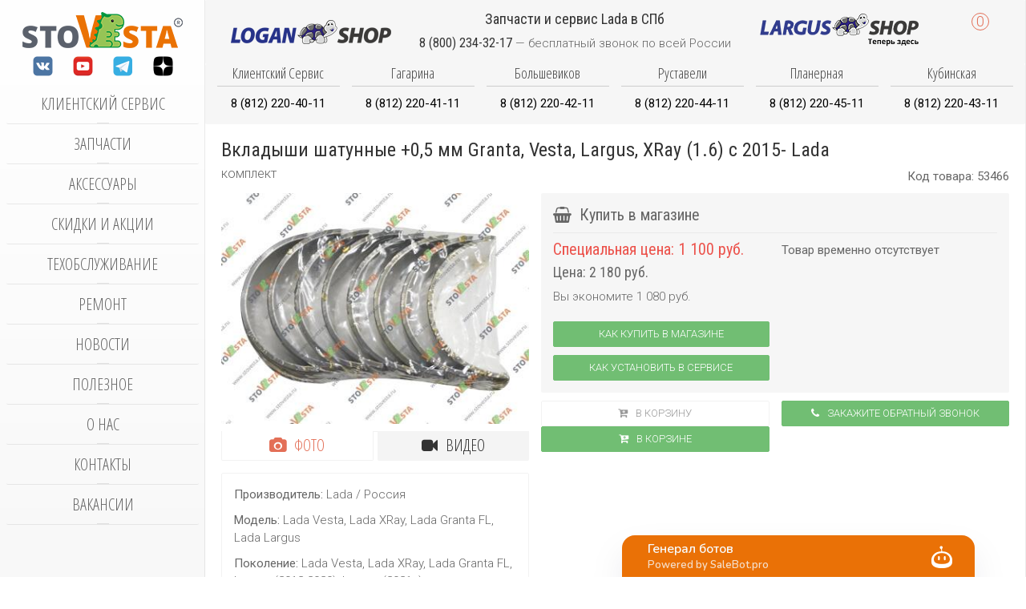

--- FILE ---
content_type: text/html; charset=utf-8
request_url: https://stovesta.ru/spareparts/item/4434-vkladyshi-shatunnye-0-5-mm-granta-vesta-sw-cross-xray-1-6-s-2015-lada
body_size: 20102
content:
<!DOCTYPE HTML><html lang=ru-ru dir=ltr><head><meta name=viewport content="width=device-width, initial-scale=1"><base href=https://stovesta.ru/spareparts/item/4434-vkladyshi-shatunnye-0-5-mm-granta-vesta-sw-cross-xray-1-6-s-2015-lada /><meta http-equiv=content-type content="text/html; charset=utf-8"/><meta name=rights content="Copyright StoVesta 2017-2026. Все авторские права принадлежат StoVesta."/><meta name=description content="Вкладыши шатунные +0,5 мм Granta, Vesta, SW, Cross, XRay (1.6) с 2015- Lada"/><link rel=preconnect href=https://maxcdn.bootstrapcdn.com crossorigin /><link rel=preconnect href=https://fonts.googleapis.com crossorigin /><link rel=preconnect href=https://fonts.gstatic.com crossorigin /><link rel=preload href=/media/com_jchoptimize/cache/js/1a6b94491ade83581cdaf4a31dad1aff2ee7bf0ef7bd1fefa00d80dc3ced0526.js as=script /><link rel=preload href=/media/com_jchoptimize/cache/js/1a6b94491ade83581cdaf4a31dad1affb244a984e9d8a3102ab9005b73554312.js as=script /><link rel=preload href="https://fonts.googleapis.com/css?family=Roboto:300,400,700&subset=latin,cyrillic&display=swap" as=style onload="this.rel='stylesheet'"/><link rel=preload href="https://fonts.googleapis.com/css?family=Roboto+Condensed:300,400,700&subset=latin,cyrillic&display=swap" as=style onload="this.rel='stylesheet'"/><link rel=preload href="https://fonts.googleapis.com/css?family=Open+Sans+Condensed:400,300,700&subset=latin,cyrillic&display=swap" as=style onload="this.rel='stylesheet'"/><link rel=preload href="https://fonts.googleapis.com/css?family=Roboto:300,400,700&subset=latin,cyrillic&display=swap" as=style onload="this.rel='stylesheet'"/><link rel=preload href="https://fonts.googleapis.com/css?family=Roboto+Condensed:300,400,700&subset=latin,cyrillic&display=swap" as=style onload="this.rel='stylesheet'"/><link rel=preload href="https://fonts.googleapis.com/css?family=Open+Sans+Condensed:400,300,700&subset=latin,cyrillic&display=swap" as=style onload="this.rel='stylesheet'"/><link rel=preload href=/media/com_jchoptimize/cache/css/eb2228f1a338b2f9d0646b87419d2caca407797876bd698399d2d93632d53f63.css as=style onload="this.rel='stylesheet'"/><title>Вкладыши шатунные +0,5 мм Granta, Vesta, Largus, XRay (1.6) с 2015- Lada купить в StoVesta за 1100 рублей</title><link href=https://stovesta.ru/spareparts/item/4434-vkladyshi-shatunnye-0-5-mm-granta-vesta-sw-cross-xray-1-6-s-2015-lada rel=canonical /><link href=/templates/b0/favicon.ico rel="shortcut icon" type=image/vnd.microsoft.icon /> <script type=application/json class="joomla-script-options new">{"csrf.token":"8bb10ce9c44399a6cf5e2e86f01d5bee","system.paths":{"root":"","base":""}}</script><meta property=og:type content=article><meta property=og:title content="Вкладыши шатунные +0,5 мм Granta, Vesta, Largus, XRay (1.6) с 2015- Lada"><meta property=og:url content=https://stovesta.ru/spareparts/item/4434-vkladyshi-shatunnye-0-5-mm-granta-vesta-sw-cross-xray-1-6-s-2015-lada><meta property=og:description content="Вкладыши шатунные +0,5 мм Granta, Vesta, SW, Cross, XRay (1.6) с 2015- Lada"><meta property=og:site_name content=StoVesta><meta property=og:locale content=ru_RU><meta property=og:image content=https://stovesta.ru/images/spareparts/2020-11/1604583054_1bdfb9f62b0653106463a08cf71e23ac.jpg><meta property=og:image:secure_url content=https://stovesta.ru/images/spareparts/2020-11/1604583054_1bdfb9f62b0653106463a08cf71e23ac.jpg><meta property=og:image:type content=image/jpeg><meta property=og:image:width content=400px><meta property=og:image:height content=300px><noscript><div> <img src="https://top-fwz1.mail.ru/counter?id=3611930;js=na" style=position:absolute;left:-9999px; alt=Top.Mail.Ru /> </div></noscript><style id=jch-optimize-critical-css data-id=585fffd22d0ed60e96ce61a6e9fe54315a24463598facf13844616bad510e65b>article,aside,details,figcaption,figure,footer,header,hgroup,nav,section{display:block}html{font-size:100%;-webkit-text-size-adjust:100%;-ms-text-size-adjust:100%}a:focus{outline:thin dotted #333;outline:5px auto -webkit-focus-ring-color;outline-offset:-2px}a:hover,a:active{outline:0}img{width:auto\9;height:auto;max-width:100%;vertical-align:middle;border:0;-ms-interpolation-mode:bicubic}button,input,select,textarea{margin:0;font-size:100%;vertical-align:middle}button,input{*overflow:visible;line-height:normal}button::-moz-focus-inner,input::-moz-focus-inner{padding:0;border:0}button,html input[type="button"],input[type="reset"],input[type="submit"]{cursor:pointer;-webkit-appearance:button}label,select,button,input[type="button"],input[type="reset"],input[type="submit"],input[type="radio"],input[type="checkbox"]{cursor:pointer}textarea{overflow:auto;vertical-align:top}@media print{*{color:#000!important;text-shadow:none!important;background:transparent!important;box-shadow:none!important}a,a:visited{text-decoration:underline}a[href]:after{content:" (" attr(href) ")"}.ir a:after,a[href^="javascript:"]:after,a[href^="#"]:after{content:""}tr,img{page-break-inside:avoid}img{max-width:100%!important}p,h2,h3{orphans:3;widows:3}h2,h3{page-break-after:avoid}}body{margin:0;font-family:"Helvetica Neue",Helvetica,Arial,sans-serif;font-size:14px;line-height:20px;color:#333;background-color:#fff}a{color:#08c;text-decoration:none}a:hover,a:focus{color:#005580;text-decoration:underline}p{margin:0 0 10px}small{font-size:85%}strong{font-weight:bold}em{font-style:italic}.text-center{text-align:center}h1,h2,h3,h4,h5,h6{margin:10px 0;font-family:inherit;font-weight:bold;line-height:20px;color:inherit;text-rendering:optimizelegibility}h1,h2,h3{line-height:40px}h1{font-size:38.5px}h2{font-size:31.5px}h3{font-size:24.5px}h4{font-size:17.5px}h5{font-size:14px}h6{font-size:11.9px}ul,ol{padding:0;margin:0 0 10px 25px}li{line-height:20px}dl{margin-bottom:20px}dt,dd{line-height:20px}dt{font-weight:bold}dd{margin-left:10px}hr{margin:20px 0;border:0;border-top:1px solid #eee;border-bottom:1px solid #fff}form{margin:0 0 20px}label,input,button,select,textarea{font-size:14px;font-weight:normal;line-height:20px}input,button,select,textarea{font-family:"Helvetica Neue",Helvetica,Arial,sans-serif}label{display:block;margin-bottom:5px}select,textarea,input[type="text"],input[type="password"],input[type="datetime"],input[type="datetime-local"],input[type="date"],input[type="month"],input[type="time"],input[type="week"],input[type="number"],input[type="email"],input[type="url"],input[type="search"],input[type="tel"],input[type="color"],.uneditable-input{display:inline-block;height:20px;padding:4px 6px;margin-bottom:10px;font-size:14px;line-height:20px;color:#555;vertical-align:middle;-webkit-border-radius:4px;-moz-border-radius:4px;border-radius:4px}input,textarea,.uneditable-input{width:206px}textarea{height:auto}textarea,input[type="text"],input[type="password"],input[type="datetime"],input[type="datetime-local"],input[type="date"],input[type="month"],input[type="time"],input[type="week"],input[type="number"],input[type="email"],input[type="url"],input[type="search"],input[type="tel"],input[type="color"],.uneditable-input{background-color:#fff;border:1px solid #ccc;-webkit-box-shadow:inset 0 1px 1px rgba(0,0,0,0.075);-moz-box-shadow:inset 0 1px 1px rgba(0,0,0,0.075);box-shadow:inset 0 1px 1px rgba(0,0,0,0.075);-webkit-transition:border linear .2s,box-shadow linear .2s;-moz-transition:border linear .2s,box-shadow linear .2s;-o-transition:border linear .2s,box-shadow linear .2s;transition:border linear .2s,box-shadow linear .2s}textarea:focus,input[type="text"]:focus,input[type="password"]:focus,input[type="datetime"]:focus,input[type="datetime-local"]:focus,input[type="date"]:focus,input[type="month"]:focus,input[type="time"]:focus,input[type="week"]:focus,input[type="number"]:focus,input[type="email"]:focus,input[type="url"]:focus,input[type="search"]:focus,input[type="tel"]:focus,input[type="color"]:focus,.uneditable-input:focus{border-color:rgba(82,168,236,0.8);outline:0;outline:thin dotted \9;-webkit-box-shadow:inset 0 1px 1px rgba(0,0,0,0.075),0 0 8px rgba(82,168,236,0.6);-moz-box-shadow:inset 0 1px 1px rgba(0,0,0,0.075),0 0 8px rgba(82,168,236,0.6);box-shadow:inset 0 1px 1px rgba(0,0,0,0.075),0 0 8px rgba(82,168,236,0.6)}input[type="radio"],input[type="checkbox"]{margin:4px 0 0;margin-top:1px \9;*margin-top:0;line-height:normal}input[type="file"],input[type="image"],input[type="submit"],input[type="reset"],input[type="button"],input[type="radio"],input[type="checkbox"]{width:auto}select,input[type="file"]{height:30px;*margin-top:4px;line-height:30px}select{width:220px;background-color:#fff;border:1px solid #ccc}select:focus,input[type="file"]:focus,input[type="radio"]:focus,input[type="checkbox"]:focus{outline:thin dotted #333;outline:5px auto -webkit-focus-ring-color;outline-offset:-2px}.uneditable-input,.uneditable-textarea{color:#999;cursor:not-allowed;background-color:#fcfcfc;border-color:#ccc;-webkit-box-shadow:inset 0 1px 2px rgba(0,0,0,0.025);-moz-box-shadow:inset 0 1px 2px rgba(0,0,0,0.025);box-shadow:inset 0 1px 2px rgba(0,0,0,0.025)}.uneditable-input{overflow:hidden;white-space:nowrap}.uneditable-textarea{width:auto;height:auto}input:-moz-placeholder,textarea:-moz-placeholder{color:#999}input:-ms-input-placeholder,textarea:-ms-input-placeholder{color:#999}input::-webkit-input-placeholder,textarea::-webkit-input-placeholder{color:#999}input,textarea,.uneditable-input{margin-left:0}input:focus:invalid,textarea:focus:invalid,select:focus:invalid{color:#b94a48;border-color:#ee5f5b}input:focus:invalid:focus,textarea:focus:invalid:focus,select:focus:invalid:focus{border-color:#e9322d;-webkit-box-shadow:0 0 6px #f8b9b7;-moz-box-shadow:0 0 6px #f8b9b7;box-shadow:0 0 6px #f8b9b7}table{max-width:100%;background-color:transparent;border-collapse:collapse;border-spacing:0}.label,.badge{display:inline-block;padding:2px 4px;font-size:11.844px;font-weight:bold;line-height:14px;color:#fff;text-shadow:0 -1px 0 rgba(0,0,0,0.25);white-space:nowrap;vertical-align:baseline;background-color:#999}.label{-webkit-border-radius:3px;-moz-border-radius:3px;border-radius:3px}.badge{padding-right:9px;padding-left:9px;-webkit-border-radius:9px;-moz-border-radius:9px;border-radius:9px}.label:empty,.badge:empty{display:none}@-ms-viewport{width:device-width}@media print{.hidden-print{display:none!important}}@media(min-width:1200px){input,textarea,.uneditable-input{margin-left:0}}@media(min-width:768px) and (max-width:979px){input,textarea,.uneditable-input{margin-left:0}}@media(max-width:767px){body{padding-right:20px;padding-left:20px}.input-large,.input-xlarge,.input-xxlarge,input[class*="span"],select[class*="span"],textarea[class*="span"],.uneditable-input{display:block;width:100%;min-height:30px;-webkit-box-sizing:border-box;-moz-box-sizing:border-box;box-sizing:border-box}}@media(max-width:480px){input[type="checkbox"],input[type="radio"]{border:1px solid #ccc}}@media(max-width:979px){body{padding-top:0}}@supports (not (scale:-1)) and (-webkit-hyphens:none){}.fa{display:inline-block;font:normal normal normal 14px/1 FontAwesome;font-size:inherit;text-rendering:auto;-webkit-font-smoothing:antialiased;-moz-osx-font-smoothing:grayscale}:root .fa-rotate-90,:root .fa-rotate-180,:root .fa-rotate-270,:root .fa-flip-horizontal,:root .fa-flip-vertical{filter:none}.fa-remove:before,.fa-close:before,.fa-times:before{content:"\f00d"}div.contactus-lightbox,div.contactus-alert{display:none;position:absolute;background:white;z-index:1000000;padding:0px;top:-400px;-webkit-border-radius:0px;-moz-border-radius:0px;border-radius:0px;-moz-box-shadow:0 0 15px rgba(0,0,0,0.6);-webkit-box-shadow:0 0 15px rgba(0,0,0,0.6);box-shadow:0 0 15px rgba(0,0,0,0.6)}.contactus{cursor:pointer}form.reg_form{margin-bottom:0px}div.contactus-lightbox-caption{border-bottom:1px solid #E0D8D8}div.contactus-lightbox-caption>div{display:inline-block}div.contactus-lightbox-body{padding:20px 15px 10px 15px;background-color:#fff}div.contactus-alert-body{padding:20px}div.contactus-lightbox-cap{margin-left:10%;width:80%}div.contactus-lightbox-caption{color:white}div.joomly-contactus-div{margin-bottom:15px}button.contactus-button{padding:14px 18px;border:0 none;font-weight:700;letter-spacing:1px;display:block;text-transform:uppercase;height:auto;width:auto;color:#fff;box-sizing:border-box !important;-webkit-box-sizing:border-box !important;-moz-box-sizing:border-box !important;-webkit-border-radius:0px;-moz-border-radius:0px;border-radius:0px;cursor:pointer;text-shadow:none;background-image:none}button[type="submit"].contactus-submit{max-width:100%;width:100%;margin-left:auto;margin-right:auto;cursor:pointer}button.contactus-button:hover{opacity:0.8;outline:0 none}div.contactus-lightbox img.img-contactus-lightbox,div.contactus-lightbox button.contactus-button{-webkit-transition:all 0s ease;-moz-transition:all 0s ease;-o-transition:all 0s ease}input[type="text"].contactus-fields,input[type="email"].contactus-fields,input[type="date"].contactus-fields,input[type="time"].contactus-fields,input[type="tel"].contactus-fields,textarea.contactus-textarea{border:1px solid #ccc;-webkit-box-shadow:inset 0 1px 1px rgba(0,0,0,0.075);-moz-box-shadow:inset 0 1px 1px rgba(0,0,0,0.075);box-shadow:inset 0 1px 1px rgba(0,0,0,0.075);-webkit-border-radius:0px;-moz-border-radius:0px;border-radius:0px;vertical-align:middle;color:#555;background-color:#fff;height:40px;max-width:100%;width:100%;padding:4px 6px;box-sizing:border-box !important;-webkit-box-sizing:border-box !important;-moz-box-sizing:border-box !important;font-size:13px;line-height:18px;margin:0px}textarea.contactus-textarea{padding:4px 6px;height:110px}div.contactus-lightbox-closer{width:10%}div.contactus-lightbox-closer>i{float:right;cursor:pointer;margin-right:10px;color:white}div.contactus-lightbox img.img-contactus-lightbox{min-width:50px;width:30%;margin-right:3%;margin-left:0px;display:inline-block;vertical-align:bottom}p.contactus-lightbox-text-center{text-align:center;margin:0px}article,aside,details,figcaption,figure,footer,header,hgroup,nav,section{display:block}html{font-size:100%;-webkit-text-size-adjust:100%;-ms-text-size-adjust:100%}a:focus{outline:thin dotted #333;outline:5px
auto -webkit-focus-ring-color;outline-offset:-2px}a:hover,a:active{outline:0}sub,sup{position:relative;font-size:75%;line-height:0;vertical-align:baseline}sup{top:-0.5em}sub{bottom:-0.25em}img{max-width:100%;width:auto;height:auto;vertical-align:middle;border:0;-ms-interpolation-mode:bicubic}button,input,select,textarea{margin:0;font-size:100%;vertical-align:middle}button,input{*overflow:visible;line-height:normal}button::-moz-focus-inner,input::-moz-focus-inner{padding:0;border:0}button,html input[type="button"],input[type="reset"],input[type="submit"]{-webkit-appearance:button;cursor:pointer}label,select,button,input[type="button"],input[type="reset"],input[type="submit"],input[type="radio"],input[type="checkbox"]{cursor:pointer}input[type="search"]{-webkit-box-sizing:content-box;-moz-box-sizing:content-box;box-sizing:content-box;-webkit-appearance:textfield}input[type="search"]::-webkit-search-decoration,input[type="search"]::-webkit-search-cancel-button{-webkit-appearance:none}textarea{overflow:auto;vertical-align:top}@media
print{*{text-shadow:none !important;color:#000 !important;background:transparent !important;box-shadow:none !important}a,a:visited{text-decoration:underline}a[href]:after{content:" (" attr(href) ")"}.ir a:after,a[href^="javascript:"]:after,a[href^="#"]:after{content:""}tr,img{page-break-inside:avoid}img{max-width:100% !important}p,h2,h3{orphans:3;widows:3}h2,h3{page-break-after:avoid}}body{margin:0;font-family:'Roboto';font-size:15px;line-height:22px;color:#666;background-color:#fff}a{color:#e36f57;text-decoration:none}a:hover,a:focus{color:#dc4a2b;text-decoration:underline}[class*="span"]{float:left;min-height:1px;margin-left:20px}p{margin:0
0 11px}small{font-size:85%}strong{font-weight:bold}em{font-style:italic}.text-center{text-align:center}h1,h2,h3,h4,h5,h6{margin:11px
0;font-family:inherit;font-weight:normal;line-height:22px;color:#333;text-rendering:optimizelegibility}h1,h2,h3{line-height:44px}h1{font-size:41.25px}h2{font-size:33.75px}h3{font-size:26.25px}h4{font-size:18.75px}h5{font-size:15px}h6{font-size:12.75px}ul,ol{padding:0;margin:0
0 11px 25px}li{line-height:22px}dl{margin-bottom:22px}dt,dd{line-height:22px}dt{font-weight:bold}dd{margin-left:11px}hr{margin:22px
0;border:0;border-top:1px solid rgba(0,0,0,0.05);border-bottom:1px solid #fff}form{margin:0
0 22px}label,input,button,select,textarea{font-size:15px;font-weight:normal;line-height:22px}input,button,select,textarea{font-family:'Roboto'}label{display:block;margin-bottom:5px}select,textarea,input[type="text"],input[type="password"],input[type="datetime"],input[type="datetime-local"],input[type="date"],input[type="month"],input[type="time"],input[type="week"],input[type="number"],input[type="email"],input[type="url"],input[type="search"],input[type="tel"],input[type="color"],.uneditable-input{display:inline-block;height:22px;padding:4px
6px;margin-bottom:11px;font-size:15px;line-height:22px;color:#555;-webkit-border-radius:0;-moz-border-radius:0;border-radius:0;vertical-align:middle}input,textarea,.uneditable-input{width:206px}textarea{height:auto}textarea,input[type="text"],input[type="password"],input[type="datetime"],input[type="datetime-local"],input[type="date"],input[type="month"],input[type="time"],input[type="week"],input[type="number"],input[type="email"],input[type="url"],input[type="search"],input[type="tel"],input[type="color"],.uneditable-input{background-color:#fff;border:1px
solid rgba(0,0,0,0.05);-webkit-box-shadow:inset 0 1px 1px rgba(0,0,0,0.075);-moz-box-shadow:inset 0 1px 1px rgba(0,0,0,0.075);box-shadow:inset 0 1px 1px rgba(0,0,0,0.075);-webkit-transition:border linear .2s,box-shadow linear .2s;-moz-transition:border linear .2s,box-shadow linear .2s;-o-transition:border linear .2s,box-shadow linear .2s;transition:border linear .2s,box-shadow linear .2s}textarea:focus,input[type="text"]:focus,input[type="password"]:focus,input[type="datetime"]:focus,input[type="datetime-local"]:focus,input[type="date"]:focus,input[type="month"]:focus,input[type="time"]:focus,input[type="week"]:focus,input[type="number"]:focus,input[type="email"]:focus,input[type="url"]:focus,input[type="search"]:focus,input[type="tel"]:focus,input[type="color"]:focus,.uneditable-input:focus{border-color:rgba(82,168,236,0.8);outline:0;outline:thin dotted \9;-webkit-box-shadow:inset 0 1px 1px rgba(0,0,0,.075),0 0 8px rgba(82,168,236,.6);-moz-box-shadow:inset 0 1px 1px rgba(0,0,0,.075),0 0 8px rgba(82,168,236,.6);box-shadow:inset 0 1px 1px rgba(0,0,0,.075),0 0 8px rgba(82,168,236,.6)}input[type="radio"],input[type="checkbox"]{margin:4px
0 0;*margin-top:0;margin-top:1px \9;line-height:normal}input[type="file"],input[type="image"],input[type="submit"],input[type="reset"],input[type="button"],input[type="radio"],input[type="checkbox"]{width:auto}select,input[type="file"]{height:32px;*margin-top:4px;line-height:32px}select{width:220px;border:1px
solid rgba(0,0,0,0.05);background-color:#fff}select:focus,input[type="file"]:focus,input[type="radio"]:focus,input[type="checkbox"]:focus{outline:thin dotted #333;outline:5px
auto -webkit-focus-ring-color;outline-offset:-2px}.uneditable-input,.uneditable-textarea{color:#999;background-color:#fcfcfc;border-color:rgba(0,0,0,0.05);-webkit-box-shadow:inset 0 1px 2px rgba(0,0,0,0.025);-moz-box-shadow:inset 0 1px 2px rgba(0,0,0,0.025);box-shadow:inset 0 1px 2px rgba(0,0,0,0.025);cursor:not-allowed}.uneditable-input{overflow:hidden;white-space:nowrap}.uneditable-textarea{width:auto;height:auto}input:-moz-placeholder,textarea:-moz-placeholder{color:#999}input:-ms-input-placeholder,textarea:-ms-input-placeholder{color:#999}input::-webkit-input-placeholder,textarea::-webkit-input-placeholder{color:#999}.input-large{width:210px}.input-xlarge{width:270px}.input-xxlarge{width:530px}input[class*="span"],select[class*="span"],textarea[class*="span"],.uneditable-input[class*="span"],.row-fluid input[class*="span"],.row-fluid select[class*="span"],.row-fluid textarea[class*="span"],.row-fluid .uneditable-input[class*="span"]{float:none;margin-left:0}.input-append input[class*="span"],.input-append .uneditable-input[class*="span"],.input-prepend input[class*="span"],.input-prepend .uneditable-input[class*="span"],.row-fluid input[class*="span"],.row-fluid select[class*="span"],.row-fluid textarea[class*="span"],.row-fluid .uneditable-input[class*="span"],.row-fluid .input-prepend [class*="span"],.row-fluid .input-append [class*="span"]{display:inline-block}input,textarea,.uneditable-input{margin-left:0}input:focus:invalid,textarea:focus:invalid,select:focus:invalid{color:#b94a48;border-color:#ee5f5b}input:focus:invalid:focus,textarea:focus:invalid:focus,select:focus:invalid:focus{border-color:#e9322d;-webkit-box-shadow:0 0 6px #f8b9b7;-moz-box-shadow:0 0 6px #f8b9b7;box-shadow:0 0 6px #f8b9b7}.input-append,.input-prepend{display:inline-block;margin-bottom:11px;vertical-align:middle;font-size:0;white-space:nowrap}.input-append input,.input-prepend input,.input-append select,.input-prepend select,.input-append .uneditable-input,.input-prepend .uneditable-input,.input-append .dropdown-menu,.input-prepend .dropdown-menu,.input-append .popover,.input-prepend
.popover{font-size:15px}.input-append input,.input-prepend input,.input-append select,.input-prepend select,.input-append .uneditable-input,.input-prepend .uneditable-input{position:relative;margin-bottom:0;*margin-left:0;vertical-align:top;-webkit-border-radius:0 0 0 0;-moz-border-radius:0 0 0 0;border-radius:0 0 0 0}.input-append input:focus,.input-prepend input:focus,.input-append select:focus,.input-prepend select:focus,.input-append .uneditable-input:focus,.input-prepend .uneditable-input:focus{z-index:2}.input-append input,.input-append select,.input-append .uneditable-input{-webkit-border-radius:0 0 0 0;-moz-border-radius:0 0 0 0;border-radius:0 0 0 0}table{max-width:100%;background-color:transparent;border-collapse:collapse;border-spacing:0}.dropup,.dropdown{position:relative}.dropdown-menu{position:absolute;top:100%;left:0;z-index:1000;display:none;float:left;min-width:160px;padding:5px
0;margin:2px
0 0;list-style:none;background-color:#fafafa;border:1px
solid #ccc;border:1px
solid rgba(0,0,0,0);*border-right-width:2px;*border-bottom-width:2px;-webkit-border-radius:6px;-moz-border-radius:6px;border-radius:6px;-webkit-box-shadow:0 5px 10px rgba(0,0,0,0.2);-moz-box-shadow:0 5px 10px rgba(0,0,0,0.2);box-shadow:0 5px 10px rgba(0,0,0,0.2);-webkit-background-clip:padding-box;-moz-background-clip:padding;background-clip:padding-box}.popover{position:absolute;top:0;left:0;z-index:1060;display:none;max-width:276px;padding:1px;text-align:left;background-color:#f6f6f6;-webkit-background-clip:padding-box;-moz-background-clip:padding;background-clip:padding-box;border:1px
solid #ccc;border:1px
solid rgba(0,0,0,0.2);-webkit-border-radius:6px;-moz-border-radius:6px;border-radius:6px;-webkit-box-shadow:0 5px 10px rgba(0,0,0,0.2);-moz-box-shadow:0 5px 10px rgba(0,0,0,0.2);box-shadow:0 5px 10px rgba(0,0,0,0.2);white-space:normal}.label,.badge{display:inline-block;padding:2px
4px;font-size:12.69px;font-weight:bold;line-height:14px;color:#fff;vertical-align:baseline;white-space:nowrap;text-shadow:0 -1px 0 rgba(0,0,0,0.25);background-color:#999}.label{-webkit-border-radius:3px;-moz-border-radius:3px;border-radius:3px}.badge{padding-left:9px;padding-right:9px;-webkit-border-radius:9px;-moz-border-radius:9px;border-radius:9px}.label:empty,.badge:empty{display:none}@-ms-viewport{width:device-width}.hidden{display:none;visibility:hidden}@media
print{.hidden-print{display:none !important}}@media (max-width:767px){body{padding-left:20px;padding-right:20px}.row-fluid{width:100%}.row,.thumbnails{margin-left:0}[class*="span"],.uneditable-input[class*="span"],.row-fluid [class*="span"]{float:none;display:block;width:100%;margin-left:0;-webkit-box-sizing:border-box;-moz-box-sizing:border-box;box-sizing:border-box}.input-large,.input-xlarge,.input-xxlarge,input[class*="span"],select[class*="span"],textarea[class*="span"],.uneditable-input{display:block;width:100%;min-height:32px;-webkit-box-sizing:border-box;-moz-box-sizing:border-box;box-sizing:border-box;min-height:auto}.input-prepend input,.input-append input,.input-prepend input[class*="span"],.input-append input[class*="span"]{display:inline-block}}@media (max-width:480px){input[type="checkbox"],input[type="radio"]{border:1px
solid #ccc}}@media (min-width:768px) and (max-width:979px){.row{margin-left:-20px;*zoom:1}.row:before,.row:after{display:table;content:"";line-height:0}.row:after{clear:both}[class*="span"]{float:left;min-height:1px;margin-left:20px}.row-fluid{width:100%;*zoom:1}.row-fluid:before,.row-fluid:after{display:table;content:"";line-height:0}.row-fluid:after{clear:both}.row-fluid [class*="span"]{display:block;width:100%;min-height:32px;-webkit-box-sizing:border-box;-moz-box-sizing:border-box;box-sizing:border-box;min-height:auto;float:left;margin-left:2.76243094%;*margin-left:2.70923945%}.row-fluid [class*="span"]:first-child{margin-left:0}input,textarea,.uneditable-input{margin-left:0}}@media (min-width:1200px){.row{margin-left:-30px;*zoom:1}.row:before,.row:after{display:table;content:"";line-height:0}.row:after{clear:both}[class*="span"]{float:left;min-height:1px;margin-left:30px}.row-fluid{width:100%;*zoom:1}.row-fluid:before,.row-fluid:after{display:table;content:"";line-height:0}.row-fluid:after{clear:both}.row-fluid [class*="span"]{display:block;width:100%;min-height:32px;-webkit-box-sizing:border-box;-moz-box-sizing:border-box;box-sizing:border-box;min-height:auto;float:left;margin-left:2.56410256%;*margin-left:2.51091107%}.row-fluid [class*="span"]:first-child{margin-left:0}input,textarea,.uneditable-input{margin-left:0}.thumbnails{margin-left:-30px}}@media (max-width:979px){body{padding-top:0}}.dropdown-menu{text-align:left}select,textarea,input[type="text"],input[type="password"],input[type="datetime"],input[type="datetime-local"],input[type="date"],input[type="month"],input[type="time"],input[type="week"],input[type="number"],input[type="email"],input[type="url"],input[type="search"],input[type="tel"],input[type="color"],.uneditable-input{border-radius:0;box-shadow:none;height:22px;line-height:22px;color:#666;border-radius:2px;font-weight:inherit}select:focus,textarea:focus,input[type="text"]:focus,input[type="password"]:focus,input[type="datetime"]:focus,input[type="datetime-local"]:focus,input[type="date"]:focus,input[type="month"]:focus,input[type="time"]:focus,input[type="week"]:focus,input[type="number"]:focus,input[type="email"]:focus,input[type="url"]:focus,input[type="search"]:focus,input[type="tel"]:focus,input[type="color"]:focus,.uneditable-input:focus{box-shadow:none;border-color:#333;outline:0;background:#fff}select{border-color:rgba(0,0,0,0.05)}select,input[type="file"]{height:auto;line-height:auto}.row-fluid input[class*="span"]{min-height:22px}.dropdown-menu{border-radius:0;border:none;box-shadow:none;margin-top:10px;padding:15px;background:#fafafa;border-radius:2px}.label,.badge{text-shadow:none;padding:0
5px;background:rgba(0,0,0,0);font-size:13px;line-height:22px;color:#e36f57;text-align:center;font-weight:300;vertical-align:middle;border:1px
solid #e36f57;border-radius:2px}.badge{-moz-box-sizing:border-box;box-sizing:border-box;min-width:20px;border-radius:500px;font-size:13px;line-height:20px}.thumbnail{border-color:rgba(0,0,0,0.05);box-shadow:none}pre{border-radius:2px;background:#fafafa}body{padding-left:0;padding-right:0;background-color:transparent;font:inherit;color:inherit}h1,h2,h3,h4,h5,h6{text-rendering:auto}li,dt,dd{line-height:22px}pre{border:0;border-radius:0}.uk-offcanvas input.uk-search-field{width:100%;border-color:rgba(0,0,0,0);background:#181818;color:#fff}@-ms-viewport{width:auto}html{font:300 15px / 22px 'Roboto';-webkit-text-size-adjust:100%;-ms-text-size-adjust:100%;background:#fff;color:#666}body{margin:0}a{background:transparent}a:active,a:hover{outline:0}a,.uk-link{color:#e36f57;text-decoration:none;cursor:pointer}a:hover,.uk-link:hover{color:#dc4a2b;text-decoration:underline}b,strong{font-weight:bold}:not(pre)>code,:not(pre)>kbd,:not(pre)>samp{font-size:12px;font-family:Consolas,monospace,serif;color:#75a991;white-space:nowrap;padding:2px
4px;border-radius:2px;background:#fafafa}em{color:#666}ins{background:rgba(227,111,87,0.1);color:#dc4a2b;text-decoration:none}small{font-size:80%}sub,sup{font-size:75%;line-height:0;position:relative;vertical-align:baseline}sup{top:-0.5em}sub{bottom:-0.25em}audio,canvas,iframe,img,svg,video{vertical-align:middle}audio,canvas,img,svg,video{max-width:100%;height:auto;box-sizing:border-box}img{border:0}svg:not(:root){overflow:hidden}blockquote,figure{margin:0}p,ul,ol,dl,blockquote,pre,address,fieldset,figure{margin:0
0 10px 0}*+p,*+ul,*+ol,*+dl,*+blockquote,*+pre,*+address,*+fieldset,*+figure{margin-top:10px}h1,h2,h3,h4,h5,h6{margin:0
0 10px 0;font-family:'Roboto Condensed';font-weight:400;color:#333;text-transform:none}*+h1,*+h2,*+h3,*+h4,*+h5,*+h6{margin-top:15px}h1,.uk-h1{font-size:24px;line-height:24px}h2,.uk-h2{font-size:22px;line-height:22px}h3,.uk-h3{font-size:20px;line-height:20px}h4,.uk-h4{font-size:18px;line-height:18px}h5,.uk-h5{font-size:16px;line-height:16px}h6,.uk-h6{font-size:14px;line-height:14px}ul,ol{padding-left:30px}dt{font-weight:bold}dd{margin-left:0}hr{box-sizing:content-box;height:0;margin:10px
0;border:0;border-top:1px solid rgba(0,0,0,0.05)}address{font-style:normal}blockquote{padding-left:15px;border-left:5px solid rgba(0,0,0,0.05);font-size:16px;line-height:22px;font-style:italic}pre{padding:10px;font:12px / 13px Consolas,monospace,serif;color:#333;-moz-tab-size:4;tab-size:4;overflow:auto;border-radius:2px;background:#fafafa}::-moz-selection{background:#e36f57;color:#fff;text-shadow:none}::selection{background:#e36f57;color:#fff;text-shadow:none}article,aside,details,figcaption,figure,footer,header,main,nav,section,summary{display:block}audio:not([controls]){display:none}iframe{border:0}@media screen and (max-width:400px){@-ms-viewport{width:device-width}}strong,dt,th{font-weight:400}.uk-grid{display:-ms-flexbox;display:-webkit-flex;display:flex;-ms-flex-wrap:wrap;-webkit-flex-wrap:wrap;flex-wrap:wrap;margin:0;padding:0;list-style:none}.uk-grid:before,.uk-grid:after{content:"";display:block;overflow:hidden}.uk-grid:after{clear:both}.uk-grid>*{-ms-flex:none;-webkit-flex:none;flex:none;margin:0;float:left}.uk-grid>*>:last-child{margin-bottom:0}.uk-grid{margin-left:-10px}.uk-grid>*{padding-left:10px}.uk-grid+.uk-grid,.uk-grid-margin,.uk-grid>*>.uk-panel+.uk-panel{margin-top:10px}@media (min-width:1220px){.uk-grid{margin-left:-15px}.uk-grid>*{padding-left:15px}.uk-grid+.uk-grid,.uk-grid-margin,.uk-grid>*>.uk-panel+.uk-panel{margin-top:15px}}.uk-grid-divider:not(:empty){margin-left:-10px;margin-right:-10px}.uk-grid-divider>*{padding-left:10px;padding-right:10px}@media (min-width:768px){.uk-grid-divider>[class*='uk-width-medium-']:not(.uk-width-medium-1-1):nth-child(n+2){border-left:1px solid rgba(0,0,0,0.05)}}@media (min-width:1220px){.uk-grid-divider:not(:empty){margin-left:-15px;margin-right:-15px}.uk-grid-divider>*{padding-left:15px;padding-right:15px}.uk-grid-divider:empty{margin-top:15px;margin-bottom:15px}}.uk-grid-divider:empty{margin-top:10px;margin-bottom:10px;border-top:1px solid rgba(0,0,0,0.05)}.uk-grid-match>*{display:-ms-flexbox;display:-webkit-flex;display:flex;-ms-flex-wrap:wrap;-webkit-flex-wrap:wrap;flex-wrap:wrap}.uk-grid-match>*>*{-ms-flex:none;-webkit-flex:none;flex:none;box-sizing:border-box;width:100%}[class*='uk-width']{box-sizing:border-box;width:100%}.uk-width-1-1{width:100%}.uk-width-1-2,.uk-width-2-4,.uk-width-3-6,.uk-width-5-10{width:50%}.uk-width-1-5,.uk-width-2-10{width:20%}.uk-width-1-6{width:16.666%}.uk-width-1-10{width:10%}.uk-width-7-10{width:70%}.uk-width-9-10{width:90%}@media (min-width:768px){.uk-width-medium-1-1{width:100%}.uk-width-medium-1-2,.uk-width-medium-2-4,.uk-width-medium-3-6,.uk-width-medium-5-10{width:50%}.uk-width-medium-1-3,.uk-width-medium-2-6{width:33.333%}.uk-width-medium-1-5,.uk-width-medium-2-10{width:20%}.uk-width-medium-2-5,.uk-width-medium-4-10{width:40%}.uk-width-medium-3-5,.uk-width-medium-6-10{width:60%}.uk-width-medium-1-6{width:16.666%}}.uk-panel{display:block;position:relative}.uk-panel,.uk-panel:hover{text-decoration:none}.uk-panel:before,.uk-panel:after{content:"";display:table}.uk-panel:after{clear:both}.uk-panel>:not(.uk-panel-title):last-child{margin-bottom:0}.uk-panel-title{margin-top:0;margin-bottom:10px;font-size:20px;line-height:24px;font-weight:400;text-transform:none;color:#333}.uk-panel-box{padding:15px;background:#f6f6f6;color:#666;border-radius:2px}.uk-panel-box .uk-panel-title{color:#666}.uk-panel-box-secondary{background-color:rgba(0,0,0,0);color:#666;border:1px
solid rgba(0,0,0,0.05)}.uk-panel-header .uk-panel-title{padding-bottom:10px;border-bottom:1px solid rgba(0,0,0,0.05);color:#e36f57}.uk-article:before,.uk-article:after{content:"";display:table}.uk-article:after{clear:both}.uk-article>:last-child{margin-bottom:0}.uk-article-lead{color:#666;font-size:16px;line-height:16px;font-weight:300}.uk-article-divider{margin-bottom:15px;border-color:rgba(0,0,0,0.05)}*+.uk-article-divider{margin-top:15px}.uk-nav,.uk-nav
ul{margin:0;padding:0;list-style:none}.uk-nav li>a{display:block;text-decoration:none}.uk-nav>li>a{padding:5px
10px}.uk-nav
ul{padding-left:15px}.uk-nav-offcanvas>li>a{color:#fff;padding:10px
15px;border-top:1px solid rgba(255,255,255,0.03);border-bottom:1px solid #1a1a1a;background:#2a2a2a;box-shadow:0 1px 3px #1d1d1d;font-size:14px;text-transform:uppercase}.uk-nav-offcanvas>.uk-open>a,html:not(.uk-touch) .uk-nav-offcanvas>li>a:hover,html:not(.uk-touch) .uk-nav-offcanvas>li>a:focus{background:#2f2f2f;color:#e36f57;outline:none;box-shadow:0 2px 6px #1a1a1a}html .uk-nav.uk-nav-offcanvas>li.uk-active>a{background:#080808;color:#e36f57}.uk-nav-offcanvas .uk-nav-header{color:rgba(102,102,102,0.7)}.uk-nav-offcanvas .uk-nav-divider{border-top:1px solid #313131}.uk-nav-offcanvas ul
a{color:#fff}html:not(.uk-touch) .uk-nav-offcanvas ul a:hover{color:#e36f57}.uk-nav-offcanvas>li>a:active{background:#080808 !important;color:#e36f57 !important}.uk-navbar{background:rgba(0,0,0,0);color:#666}.uk-navbar:before,.uk-navbar:after{content:"";display:table}.uk-navbar:after{clear:both}.uk-navbar-nav{margin:0;padding:0;list-style:none;float:left}.uk-navbar-nav>li{float:left;position:relative}.uk-navbar-nav>li>a{display:block;box-sizing:border-box;text-decoration:none;height:35px;padding:0
12px;line-height:35px;color:#666;font-size:20px;font-family:'Open Sans Condensed';font-weight:400;border:1px
solid #333;border-radius:2px;text-transform:uppercase;-webkit-transition:border-color 0.2s ease-in-out;transition:border-color 0.2s ease-in-out}.uk-navbar-nav>li:hover>a,.uk-navbar-nav>li>a:focus,.uk-navbar-nav>li.uk-open>a{background-color:#333;color:#fff;outline:none;border-color:#333}.uk-navbar-nav>li>a:active{background-color:#e36f57;color:#fff;border-color:#e36f57}.uk-navbar-content,.uk-navbar-brand,.uk-navbar-toggle{box-sizing:border-box;display:block;height:35px;padding:0
12px;float:left}.uk-navbar-content:before,.uk-navbar-brand:before,.uk-navbar-toggle:before{content:'';display:inline-block;height:100%;vertical-align:middle}.uk-navbar-brand{font-size:19px;color:#666;text-decoration:none}.uk-navbar-brand:hover,.uk-navbar-brand:focus{color:#666;text-decoration:none;outline:none}.uk-navbar-toggle{font-size:19px;color:#333;text-decoration:none}.uk-navbar-toggle:hover,.uk-navbar-toggle:focus{color:#e36f57;text-decoration:none;outline:none}.uk-navbar-toggle:after{content:"\f0c9";font-family:FontAwesome;vertical-align:middle}.uk-navbar-flip{float:right}.uk-navbar-nav>li{margin:0
2px}.uk-navbar-brand{line-height:34px}.uk-navbar-toggle{padding:0}.uk-tab{margin:0;padding:0;list-style:none;border-bottom:1px solid rgba(0,0,0,0.05)}.uk-tab:before,.uk-tab:after{content:"";display:table}.uk-tab:after{clear:both}.uk-tab>li{margin-bottom:-1px;float:left;position:relative}.uk-tab>li>a{display:block;padding:8px
12px 8px 12px;border:1px
solid transparent;border-bottom-width:0;color:#333;text-decoration:none;border-radius:2px 2px 0 0}.uk-tab>li:nth-child(n+2)>a{margin-left:5px}.uk-tab>li>a:hover,.uk-tab>li>a:focus,.uk-tab>li.uk-open>a{border-color:rgba(0,0,0,0.05);background:#fff;color:#333;outline:none}.uk-tab>li:not(.uk-active)>a:hover,.uk-tab>li:not(.uk-active)>a:focus,.uk-tab>li.uk-open:not(.uk-active)>a{margin-bottom:1px;padding-bottom:7px}.uk-tab>li.uk-active>a{border-color:rgba(0,0,0,0.05);border-bottom-color:transparent;background:#fff;color:#e36f57}.uk-tab-bottom{border-top:1px solid rgba(0,0,0,0.05);border-bottom:none}.uk-tab-bottom>li{margin-top:-1px;margin-bottom:0}.uk-tab-bottom>li>a{padding-top:8px;padding-bottom:8px;border-bottom-width:1px;border-top-width:0}.uk-tab-bottom>li:not(.uk-active)>a:hover,.uk-tab-bottom>li:not(.uk-active)>a:focus,.uk-tab-bottom>li.uk-open:not(.uk-active)>a{margin-bottom:0;margin-top:1px;padding-bottom:8px;padding-top:7px}.uk-tab-bottom>li.uk-active>a{border-top-color:transparent;border-bottom-color:rgba(0,0,0,0.05)}.uk-tab-grid{margin-left:-5px;border-bottom:none;position:relative;z-index:0}.uk-tab-grid:before{display:block;position:absolute;left:5px;right:0;bottom:-1px;border-top:1px solid rgba(0,0,0,0.05);z-index:-1}.uk-tab-grid>li:first-child>a{margin-left:5px}.uk-tab-grid>li>a{text-align:center}.uk-tab-grid.uk-tab-bottom{border-top:none}.uk-tab-grid.uk-tab-bottom:before{top:-1px;bottom:auto}.uk-tab-bottom>li>a{border-radius:0 0 2px 2px}.uk-list{padding:0;list-style:none}.uk-list>li:before,.uk-list>li:after{content:"";display:table}.uk-list>li:after{clear:both}.uk-list>li>:last-child{margin-bottom:0}.uk-button::-moz-focus-inner{border:0;padding:0}.uk-button{-webkit-appearance:none;margin:0;border:none;overflow:visible;font:inherit;color:#fff;text-transform:none;display:inline-block;box-sizing:border-box;padding:0
12px;background:#333;vertical-align:middle;line-height:30px;min-height:30px;font-size:13px;text-decoration:none;text-align:center;border:1px
solid #333;border-radius:2px;font-family:'Roboto',Helvetica,Arial,sans-serif;font-weight:300;text-transform:uppercase;-webkit-transition:all 0.1s ease-in-out;transition:all 0.1s ease-in-out}.uk-button:not(:disabled){cursor:pointer}.uk-button:hover,.uk-button:focus{background-color:#2b2b2b;color:#fff;outline:none;text-decoration:none}.uk-button:active,.uk-button.uk-active{background-color:#2b2b2b;color:#fff}.uk-button-success{background-color:#71be73;color:#fff;border-color:#71be73}.uk-button-success:hover,.uk-button-success:focus{background-color:#63b865;color:#fff}.uk-button-success:active,.uk-button-success.uk-active{background-color:#63b865;color:#fff}.uk-button-danger{background-color:#ec534c;color:#fff;border-color:#ec534c}.uk-button-danger:hover,.uk-button-danger:focus{background-color:#ea413a;color:#fff}.uk-button-danger:active,.uk-button-danger.uk-active{background-color:#ea413a;color:#fff}.uk-button:disabled{background-color:rgba(0,0,0,0);color:#999;border-color:rgba(0,0,0,0.05)}.uk-button:active{border-color:#1a1a1a;background:#171717;box-shadow:inset 0 0 5px #333;color:rgba(255,255,255,0.8)}.uk-button-success:active{border-color:#53a955;background:#53a955;box-shadow:inset 0 0 5px #569c57;color:rgba(255,255,255,0.8)}.uk-button-danger:active{border-color:#dd3028;background:#dd3028;box-shadow:inset 0 0 5px #d92a22;color:rgba(255,255,255,0.8)}[class*='uk-icon-']{font-family:FontAwesome;display:inline-block;font-weight:normal;font-style:normal;line-height:1;-webkit-font-smoothing:antialiased;-moz-osx-font-smoothing:grayscale}[class*='uk-icon-'],[class*='uk-icon-']:hover,[class*='uk-icon-']:focus{text-decoration:none}.uk-icon-medium{font-size:200%;vertical-align:-16%}.uk-icon-justify{width:1em;text-align:center}.uk-icon-hover{color:#999}.uk-icon-hover:hover{color:#333}.uk-icon-camera:before{content:"\f030"}.uk-icon-video-camera:before{content:"\f03d"}.uk-icon-eye:before{content:"\f06e"}.uk-icon-phone:before{content:"\f095"}.uk-icon-angle-double-down:before{content:"\f103"}.uk-icon-cart-plus:before{content:"\f217"}.uk-icon-shopping-basket:before{content:"\f291"}.uk-badge{display:inline-block;padding:0
5px;background:rgba(0,0,0,0);font-size:13px;font-weight:300;line-height:22px;color:#e36f57;text-align:center;vertical-align:middle;text-transform:uppercase;border:1px
solid #e36f57;border-radius:2px}.uk-badge-notification{box-sizing:border-box;min-width:20px;border-radius:500px;font-size:13px;line-height:20px}.uk-badge-notification{min-width:22px}.uk-offcanvas{display:none;position:fixed;top:0;right:0;bottom:0;left:0;z-index:1000;touch-action:none;background:rgba(34,34,34,0.3)}.uk-offcanvas.uk-active{display:block}.uk-offcanvas-page{position:fixed;-webkit-transition:margin-left 0.3s ease-in-out;transition:margin-left 0.3s ease-in-out;margin-left:0}.uk-offcanvas-bar{position:fixed;top:0;bottom:0;left:0;-webkit-transform:translateX(-100%);transform:translateX(-100%);z-index:1001;width:240px;max-width:100%;background:#222;overflow-y:auto;-webkit-overflow-scrolling:touch;-webkit-transition:-webkit-transform 0.3s ease-in-out;transition:transform 0.3s ease-in-out;-ms-scroll-chaining:none}.uk-offcanvas.uk-active .uk-offcanvas-bar.uk-offcanvas-bar-show{-webkit-transform:translateX(0%);transform:translateX(0%)}.uk-offcanvas-bar-flip{left:auto;right:0;-webkit-transform:translateX(100%);transform:translateX(100%)}.uk-offcanvas-bar[mode='none']{-webkit-transition:none;transition:none}.uk-offcanvas-bar[mode='reveal']{-webkit-transform:translateX(0%);transform:translateX(0%);clip:rect(0,0,100vh,0);-webkit-transition:-webkit-transform 0.3s ease-in-out,clip 0.3s ease-in-out;transition:transform 0.3s ease-in-out,clip 0.3s ease-in-out}.uk-offcanvas-bar-flip[mode='reveal']{clip:none;-webkit-transform:translateX(100%);transform:translateX(100%)}.uk-offcanvas-bar-flip[mode='reveal']>*{-webkit-transform:translateX(-100%);transform:translateX(-100%);-webkit-transition:-webkit-transform 0.3s ease-in-out;transition:transform 0.3s ease-in-out}.uk-offcanvas.uk-active .uk-offcanvas-bar-flip[mode='reveal'].uk-offcanvas-bar-show>*{-webkit-transform:translateX(0%);transform:translateX(0%)}.uk-offcanvas .uk-panel{margin:20px
15px;color:#666}.uk-offcanvas .uk-panel-title{color:#fff}.uk-offcanvas .uk-panel a:not([class]){color:#fff}.uk-offcanvas .uk-panel a:not([class]):hover{color:#e36f57}.uk-switcher{margin:0;padding:0;list-style:none;touch-action:cross-slide-y pinch-zoom double-tap-zoom}.uk-switcher>:not(.uk-active){display:none}.uk-text-small{font-size:12px;line-height:17px}.uk-text-muted{color:#999 !important}.uk-text-danger{color:#ec534c !important}.uk-text-center{text-align:center !important}@media (max-width:767px){.uk-text-center-small{text-align:center !important}}.uk-responsive-width,.uk-responsive-height{box-sizing:border-box}.uk-responsive-width{max-width:100% !important;height:auto}.uk-responsive-height{max-height:100%;width:auto}.uk-margin{margin-bottom:10px}.uk-margin-top{margin-top:10px !important}.uk-margin-bottom{margin-bottom:10px !important}.uk-margin-right{margin-right:10px !important}.uk-margin-large-top{margin-top:30px !important}.uk-margin-remove{margin:0
!important}.uk-margin-top-remove{margin-top:0 !important}.uk-margin-bottom-remove{margin-bottom:0 !important}@media (min-width:960px){.uk-visible-small{display:none !important}}@media (min-width:768px) and (max-width:959px){.uk-visible-small{display:none !important}.uk-hidden-medium{display:none !important}}@media (max-width:767px){.uk-hidden-small{display:none !important}}.uk-hidden{display:none !important;visibility:hidden !important}.uk-flex{display:-ms-flexbox;display:-webkit-flex;display:flex}.uk-flex>*,.uk-flex-inline>*{-ms-flex-negative:1}.uk-flex-middle{-ms-flex-align:center;-webkit-align-items:center;align-items:center}.uk-flex-center{-ms-flex-pack:center;-webkit-justify-content:center;justify-content:center}.uk-flex-space-around{-ms-flex-pack:distribute;-webkit-justify-content:space-around;justify-content:space-around}@media
print{*,*:before,*:after{background:transparent !important;color:black !important;box-shadow:none !important;text-shadow:none !important}a,a:visited{text-decoration:underline}pre,blockquote{border:1px
solid #999;page-break-inside:avoid}tr,img{page-break-inside:avoid}img{max-width:100% !important}p,h2,h3{orphans:3;widows:3}h2,h3{page-break-after:avoid}}.uk-accordion-title{margin-top:0;margin-bottom:7px;padding:4px
7px;background:#fafafa;font-size:19px;line-height:25px;cursor:pointer;border:1px
solid rgba(0,0,0,0.05);border-radius:2px}.uk-accordion-content{padding:0
7px 7px 7px}.uk-accordion-content:before,.uk-accordion-content:after{content:"";display:table}.uk-accordion-content:after{clear:both}.uk-accordion-content>:last-child{margin-bottom:0}.uk-search{display:inline-block;position:relative;margin:0}.uk-search:before{content:"\f002";position:absolute;top:0;left:0;width:40px;line-height:40px;text-align:center;font-family:FontAwesome;font-size:13px;color:#999;top:2px}.uk-search-field::-moz-focus-inner{border:0;padding:0}.uk-search-field::-webkit-search-cancel-button,.uk-search-field::-webkit-search-decoration{-webkit-appearance:none}.uk-search-field::-ms-clear{display:none}.uk-search-field::-moz-placeholder{opacity:1}.uk-search-field{box-sizing:border-box;margin:0;border-radius:0;font:inherit;color:#666;-webkit-appearance:none;width:160px;height:40px;padding:0
0 0 40px;border:1px
solid rgba(0,0,0,0.05);background:rgba(0,0,0,0);-webkit-transition:all 0.2s linear;transition:all 0.2s linear;vertical-align:middle;border-radius:2px}.uk-search-field:-ms-input-placeholder{color:#999 !important}.uk-search-field::-moz-placeholder{color:#999}.uk-search-field::-webkit-input-placeholder{color:#999}.uk-search-field:focus{outline:0}.uk-search-field:focus,.uk-search.uk-active .uk-search-field{width:220px}.uk-offcanvas .uk-search{display:block;margin:10px}.uk-offcanvas .uk-search:before{color:#666}.uk-offcanvas .uk-search-field{width:100%;border-color:rgba(0,0,0,0);background:#181818;color:#fff}.uk-offcanvas .uk-search-field:-ms-input-placeholder{color:#666 !important}.uk-offcanvas .uk-search-field::-moz-placeholder{color:#666}.uk-offcanvas .uk-search-field::-webkit-input-placeholder{color:#666}html{overflow-y:scroll}body{background:#fafafa}.tm-wrapper{min-height:100vh;max-width:1450px}.tm-wrapper>div{min-height:100vh;padding-left:0}.tm-wrapper:not(.tm-grid-preserve){margin-left:0}.tm-wrapper:not(.tm-grid-preserve)>*{padding-left:0}.tm-sidebar-width-20 .tm-sidebar-wrapper{width:20%}.tm-sidebar-width-20 .tm-content-wrapper{width:80%}.tm-sidebar-wrapper{position:relative;background-color:#fafafa;text-align:center}.tm-sidebar-wrapper::after{display:block;content:"";position:absolute;top:0;right:0;bottom:0;width:1px;background:rgba(0,0,0,0.08)}.tm-sidebar-wrapper .tm-sidebar-menu-container{padding:15px
0;text-align:center;z-index:1002}.tm-sidebar-wrapper .tm-sidebar-menu-container .tm-sidebar-logo{display:inline-block;margin:0
auto 15px auto}.tm-sidebar-wrapper .tm-sidebar-menu-container .tm-sidebar-nav{margin-bottom:15px}.tm-sidebar-wrapper .tm-sidebar-menu-container .tm-sidebar-nav .uk-navbar-nav{float:none;max-width:240px;margin:0
auto}.tm-sidebar-wrapper .tm-sidebar-menu-container .tm-sidebar-nav .uk-navbar-nav>li{margin:0;float:none}.tm-sidebar-wrapper .tm-sidebar-menu-container .tm-sidebar-nav .uk-navbar-nav>li>a{height:50px;padding:0;border:none;border-bottom:1px solid rgba(0,0,0,0.08);background-color:rgba(0,0,0,0);color:#666;line-height:50px;font-weight:300;-webkit-transition:all 0.1s linear;transition:all 0.1s linear}.tm-sidebar-wrapper .tm-sidebar-menu-container .tm-sidebar-nav .uk-navbar-nav>li>a::before{content:"";position:absolute;bottom:0;left:0;right:0;margin-left:auto;margin-right:auto;height:1px;width:15px;background:rgba(0,0,0,0.1);-webkit-transition:all 0.1s linear;transition:all 0.1s linear}.tm-sidebar-wrapper .tm-sidebar-menu-container .tm-sidebar-nav .uk-navbar-nav>li>a:active{color:#e36f57}.tm-sidebar-wrapper .tm-sidebar-menu-container .tm-sidebar-nav .uk-navbar-nav .uk-open>a,.tm-sidebar-wrapper .tm-sidebar-menu-container .tm-sidebar-nav .uk-navbar-nav>li>a:hover{color:#333}.tm-sidebar-wrapper .tm-sidebar-menu-container .tm-sidebar-nav .uk-navbar-nav .uk-open>a::before,.tm-sidebar-wrapper .tm-sidebar-menu-container .tm-sidebar-nav .uk-navbar-nav>li>a:hover::before{height:2px;width:30px;background:#e36f57}.uk-offcanvas-page .tm-sidebar-menu-container.uk-active{margin-left:240px;-webkit-transition:margin-left 0.15s linear;transition:margin-left 0.15s linear}.tm-grid-divider{margin:0;border-top:none}.tm-content-wrapper{position:relative;border-right:1px solid rgba(0,0,0,0.08);background:#fff}.tm-content-wrapper .tm-content-container{padding:20px;-moz-box-sizing:border-box;box-sizing:border-box}.tm-block-footer{padding:20px;border-top:1px solid rgba(0,0,0,0.05)}.tm-footer-true{padding-bottom:66px;-moz-box-sizing:border-box;box-sizing:border-box}.tm-navbar{background:#fafafa}.tm-navbar,.tm-toolbar{padding:10px
20px;border-bottom:1px solid rgba(0,0,0,0.05)}.tm-logo-small{letter-spacing:-0.31em}.tm-main>:nth-child(n+2){margin-top:10px}.tm-content>:last-child{margin-bottom:0}.tm-footer{position:absolute;right:0;bottom:0;left:0;padding:20px;border-top:1px solid rgba(0,0,0,0.08);height:26px;text-align:center;overflow:hidden}.tm-totop-scroller{display:block;position:absolute;top:20px;right:24px;z-index:1000;width:20px;height:20px;line-height:20px;font-size:14px;color:#666;text-align:center;-webkit-transition:all linear 0.05s;transition:all linear 0.05s}.tm-totop-scroller::after{content:"\f077";font-family:"FontAwesome"}.tm-totop-scroller:hover,.tm-totop-scroller:focus{color:#999;font-size:16px;outline:none;text-decoration:none}.tm-totop-scroller:active{color:#333;font-size:11px}@media (max-width:959px){.tm-wrapper{max-width:100%}.tm-wrapper .tm-content-wrapper{width:100% !important;margin:0}}@media (max-width:767px){.tm-wrapper .tm-content-wrapper .tm-content-container,.tm-wrapper .tm-content-wrapper .tm-block-content-top,.tm-wrapper .tm-content-wrapper .tm-block-content-bottom,.tm-wrapper .tm-content-wrapper .tm-navbar,.tm-wrapper .tm-content-wrapper .tm-toolbar,.tm-wrapper .tm-content-wrapper .tm-block-footer{padding:10px}.tm-logo-small:hover{text-decoration:none}}.uk-navbar-nav li>a,.uk-button,.uk-subnav-pill>li>a,.uk-nav-side>li>a,.uk-nav-offcanvas>li>a{position:relative;overflow:hidden;z-index:0;-webkit-transition:all 0.2s ease;transition:all 0.2s ease;-webkit-transform-style:preserve-3d}.tm-sidebar-wrapper{background-image:-webkit-linear-gradient(top,#ffffff,#f0f0f0);background-image:linear-gradient(to bottom,#ffffff,#f0f0f0);background-color:#fafafa;background-position:0 0 !important}.uk-h1,.uk-h2,.uk-h3,.uk-h4,.uk-h5,.uk-h6{margin:0
0 10px 0;font-family:'Roboto Condensed',sans-serif;font-weight:400;color:#333;text-transform:none}*+.uk-h1,*+.uk-h2,*+.uk-h3,*+.uk-h4,*+.uk-h5,*+.uk-h6{margin-top:15px}.tm-block-content-top{padding-bottom:10px!important}.lgs-header-ph p:first-child{font-family:"Open Sans Condensed",sans-serif;color:#444;border-bottom:1px solid #ccc;padding-bottom:5px;font-size:18px}.lgs-header-ph p:nth-child(2){color:#000;font-family:"Roboto",sans-serif;font-weight:400;margin-bottom:0px}.lgs-header-ph p:last-child{color:#000;font-family:"Roboto",sans-serif;font-weight:400;margin-top:0px}.uk-tab>li>a{font-family:"Open Sans Condensed",sans-serif;font-size:20px;line-height:20px;font-weight:400;text-transform:uppercase;background:#f4f4f4}.b0-price{font-family:"Roboto Condensed",sans-serif;font-weight:400}.b0-price-first{font-size:20px;line-height:20px}.b0-price-second{font-size:18px;line-height:18px}.uk-h1,.uk-h2,.uk-h3,.uk-h4,.uk-h5,.uk-h6{margin:0 0 10px 0;font-family:'Roboto Condensed',sans-serif;font-weight:400;color:#333;text-transform:none}*+.uk-h1,*+.uk-h2,*+.uk-h3,*+.uk-h4,*+.uk-h5,*+.uk-h6{margin-top:15px}.tm-block-content-top{padding-bottom:10px!important}.lgs-header-ph p:first-child{font-family:"Open Sans Condensed",sans-serif;color:#444;border-bottom:1px solid #ccc;padding-bottom:5px;font-size:18px}.lgs-header-ph p:nth-child(2){color:#000;font-family:"Roboto",sans-serif;font-weight:400;margin-bottom:0px}.lgs-header-ph p:last-child{color:#000;font-family:"Roboto",sans-serif;font-weight:400;margin-top:0px}.uk-tab>li>a{font-family:"Open Sans Condensed",sans-serif;font-size:20px;line-height:20px;font-weight:400;text-transform:uppercase;background:#f4f4f4}.b0-price{font-family:"Roboto Condensed",sans-serif;font-weight:400}.b0-price-first{font-size:20px;line-height:20px}.b0-price-second{font-size:18px;line-height:18px}</style> <script>function onUserInteract(callback){window.addEventListener('load',function(){if(window.pageYOffset!==0){callback();}});const events=['keydown','keyup','keypress','input','auxclick','click','dblclick','mousedown','mouseup','mouseover','mousemove','mouseout','mouseenter','mouseleave','mousewheel','wheel','contextmenu','pointerover','pointerout','pointerenter','pointerleave','pointerdown','pointerup','pointermove','pointercancel','gotpointercapture','lostpointercapture','pointerrawupdate','touchstart','touchmove','touchend','touchcancel'];document.addEventListener('DOMContentLoaded',function(){events.forEach(function(e){window.addEventListener(e,function(){callback();},{once:true,passive:true});});});}</script> <script>let jch_css_loaded=false;onUserInteract(function(){const css_urls=["\/media\/com_jchoptimize\/cache\/css\/eb2228f1a338b2f9d0646b87419d2cac9d20da8e525d0f75514b3c9ca528ee94.css"];if(!jch_css_loaded){css_urls.forEach(function(url,index){let l=document.createElement('link');l.rel='stylesheet';l.href=url;let h=document.getElementsByTagName('head')[0];h.append(l);});jch_css_loaded=true;}});</script><noscript><link rel=stylesheet href=/media/com_jchoptimize/cache/css/eb2228f1a338b2f9d0646b87419d2cac9d20da8e525d0f75514b3c9ca528ee94.css /></noscript> <script>let jch_js_loaded=false;const jchOptimizeDynamicScriptLoader={queue:[],loadJs:function(js_obj){let scriptNode=document.createElement('script');if('noModule'in HTMLScriptElement.prototype&&js_obj.nomodule){this.next();return;}
if(!'noModule'in HTMLScriptElement.prototype&&js_obj.module){this.next();return;}
if(js_obj.module){scriptNode.type='module';scriptNode.onload=function(){jchOptimizeDynamicScriptLoader.next();}}
if(js_obj.nomodule){scriptNode.setAttribute('nomodule','');}
if(js_obj.url){scriptNode.src=js_obj.url;}
if(js_obj.content)
{scriptNode.text=js_obj.content;}
document.head.appendChild(scriptNode);},add:function(data){this.queue=data;this.next();},next:function(){if(this.queue.length>=1){this.loadJs(this.queue.shift());}else{return false;}}};onUserInteract(function(){let js_urls=[{"url":"\/media\/com_jchoptimize\/cache\/js\/2e968893eca6456e0f05260045a6c4523c3c96c00790d39114664ed393677bac.js","module":false,"nomodule":false}]
if(!jch_js_loaded){jchOptimizeDynamicScriptLoader.add(js_urls);jch_js_loaded=true;}});</script> <script>onUserInteract(function(){const containers=document.getElementsByClassName('jch-reduced-dom-container');Array.from(containers).forEach(function(container){let template=container.firstChild;let clone=template.content.firstElementChild.cloneNode(true);container.parentNode.replaceChild(clone,container);})});</script> </head><body class="tm-isblog tm-sidebar-width-20"><div class="uk-grid tm-wrapper" data-uk-grid-match><div class="uk-width-1-1 tm-sidebar-wrapper uk-hidden-medium uk-hidden-small"><div class=tm-sidebar-menu-container><div class=custom><p><a href=https://stovesta.ru class="tm-sidebar-logo uk-margin-bottom-remove"><img src=/images/logo/logo-stovesta.png alt="" width=200 height=45 /></a></p><div class="uk-flex uk-flex-center uk-margin-top uk-margin-bottom"><a href=https://vk.com/stovesta target=_blank rel="nofollow noopener"> <img src=/images/elements/icon-social/vk-icon.png alt="" style="width: 50%;" title="Группа СтоВеста в ВКонтакте" width=50 height=50 /> </a> <a href=https://www.youtube.com/stovesta target=_blank rel="nofollow noopener"> <img src=/images/elements/icon-social/youtube-icon.png alt="" style="width: 50%;" title="Канал СтоВеста на YouTube" width=50 height=50 /> </a> <a href=https://t.me/logan_shop_consultation_bot target=_blank rel="nofollow noopener"><img src=/images/elements/icon-social/telegram-icon.png alt="" style="width: 50%;" title="Группа СтоВеста в Telegram" width=50 height=50 /> </a> <a href=https://dzen.ru/stovesta target=_blank rel="nofollow noopener"><img src=/images/elements/icon-social/zen-icon.png alt="" style="width: 50%;" title="Канал СтоВеста в Дзен" width=50 height=50 /> </a></div></div><nav class=tm-sidebar-nav><ul class="uk-navbar-nav uk-hidden-small"> <li class=""><a href=/feedback title="Обратная связь с руководством StoVesta">Клиентский сервис</a></li><li class=" current active"><a href=/spareparts>Запчасти</a></li><li class=""><a href=/accessories>Аксессуары</a></li><li class=""><a href=/discounts>Скидки и акции</a></li><li class=""><a href=/maintenance>Техобслуживание</a></li><li class=""><a href=/repair>Ремонт</a></li><li class=""><a href=/news>Новости</a></li><li class=""><a href=/helpful>Полезное</a></li><li class=""><a href=/about-us>О нас</a></li><li class=""><a href=/contacts>Контакты</a></li><li class=""><a href=/vacancies>Вакансии</a></li> </ul> </nav> </div> </div><div class="uk-width-1-1 tm-content-wrapper tm-footer-true"><div class="uk-panel uk-panel-box uk-hidden-small" style="border: none"><div class=uk-grid><div class="uk-width-9-10 uk-text-center"><div class=custom><div class=hidden-print><div class="uk-flex uk-flex-middle uk-flex-space-around"><div><a href=https://logan-shop.spb.ru target=_blank rel="nofollow noopener" title="Логан-Шоп СПб- запчасти и ремонт Renault Logan, Sandero, Duster, Kaptur, Dokker и Arkana"><img src=/images/elements/icon-related/logan-shop-icon.png alt="" width=150 height=35 /> </a></div><div><p class=uk-h4>Запчасти и сервис Lada в СПб</p> <span class="uk-h5 uk-margin-remove">8 (800) 234-32-17</span> — бесплатный звонок по всей России</div><div><img src=/images/elements/icon-related/largus-shop-here-icon.png alt="" width=200 height=46 /></div></div></div></div></div><div class="uk-width-1-10 uk-text-center"> <a href=/cart rel=nofollow> <img src=/media/b0/images/cart/shopping-cart-64.png width=64 height=64 alt=""/> <span class="uk-badge uk-badge-notification" id=cart-count style="font-size: 18px;">0</span> </a> </div></div></div><div class="uk-panel uk-panel-box uk-margin-top-remove uk-hidden-small" style="border: none; padding-top: 0;"><div class=uk-grid><div class="uk-width-1-1 uk-text-center"><div class=custom><div class=hidden-print><div class="uk-grid uk-text-center" data-uk-grid-margin><div class="uk-width-1-6 lgs-header-ph"><a href=/feedback target=_blank style="text-decoration: none;"><p>Клиентский Сервис</p><p>8 (812) 220-40-11</p></a></div><div class="uk-width-1-6 lgs-header-ph"><a href=/contacts target=_blank style="text-decoration: none;"><p>Гагарина</p><p>8 (812) 220-41-11</p></a></div><div class="uk-width-1-6 lgs-header-ph"><a href=/contacts target=_blank style="text-decoration: none;"><p>Большевиков</p><p>8 (812) 220-42-11</p></a></div><div class="uk-width-1-6 lgs-header-ph"><a href=/contacts target=_blank style="text-decoration: none;"><p>Руставели</p><p>8 (812) 220-44-11</p></a></div><div class="uk-width-1-6 lgs-header-ph"><a href=/contacts target=_blank style="text-decoration: none;"><p>Планерная</p><p>8 (812) 220-45-11</p></a></div><div class="uk-width-1-6 lgs-header-ph"><a href=/contacts target=_blank style="text-decoration: none;"><p>Кубинская</p><p>8 (812) 220-43-11</p></a></div></div></div></div></div></div></div><nav class="tm-navbar uk-navbar uk-visible-small"><div class=uk-grid><div class=uk-width-1-10> <a href=#offcanvas class=uk-navbar-toggle data-uk-offcanvas></a> </div><div class="uk-width-7-10 uk-text-center-small"> <a class=tm-logo-small href=https://stovesta.ru><div class=custom> <img src=/images/logo/logo-stovesta-small.png alt="" width=120 height=28 class=uk-responsive-height /></div></a> </div><div class="uk-width-2-10 uk-text-center-small"> <a href=/cart rel=nofollow> <i class="uk-icon-hover uk-icon-cart-plus uk-icon-medium"></i> <span class=badge id=cart-count-small style="font-size: 18px;">0</span> </a> </div></div></nav><div class="uk-margin-top uk-visible-small"><div class=custom><p class="uk-text-center uk-h3">Запчасти и сервис Lada в СПб</p><div class="uk-accordion uk-margin-top" data-uk-accordion="{showfirst:false, collapse: false}"><p class="uk-h3 uk-accordion-title uk-text-center"><i class="uk-icon-angle-double-down uk-text-muted uk-icon-justify uk-margin-right"></i> <em class="uk-icon-phone uk-text-muted uk-margin-right"></em> <a href=tel:+78002343217 class=uk-h4>8 (800) 234-32-17</a></p><div class=uk-accordion-content><div class="uk-panel uk-panel-box uk-panel-box-secondary uk-margin-remove uk-text-center uk-h4">Клиентский Сервис - <a href=tel:+78122204011>8 (812) 220-40-11</a></div><div class="uk-panel uk-panel-box uk-panel-box-secondary uk-margin-remove uk-text-center uk-h4">Гагарина - <a href=tel:+78122204111>8 (812) 220-41-11</a></div><div class="uk-panel uk-panel-box uk-panel-box-secondary uk-margin-remove uk-text-center uk-h4">Большевиков - <a href=tel:+78122204211>8 (812) 220-42-11</a></div><div class="uk-panel uk-panel-box uk-panel-box-secondary uk-margin-remove uk-text-center uk-h4">Руставели - <a href=tel:+78122204411>8 (812) 220-44-11</a></div><div class="uk-panel uk-panel-box uk-panel-box-secondary uk-margin-remove uk-text-center uk-h4">Планерная - <a href=tel:+78122204511>8 (812) 220-45-11</a></div><div class="uk-panel uk-panel-box uk-panel-box-secondary uk-margin-remove uk-text-center uk-h4">Кубинская - <a href=tel:+78122204311>8 (812) 220-43-11</a></div></div></div></div></div><div class=tm-content-container><section class="tm-top-a uk-grid uk-hidden-small" data-uk-grid-match="{target:'> div > .uk-panel'}" data-uk-grid-margin> <div class=uk-width-1-1> </div> </section><hr class=tm-grid-divider><section class="tm-top-b uk-grid" data-uk-grid-match="{target:'> div > .uk-panel'}" data-uk-grid-margin> <div class=uk-width-1-1> </div> </section><hr class=tm-grid-divider><section class="tm-top-c uk-grid" data-uk-grid-match="{target:'> div > .uk-panel'}" data-uk-grid-margin> <div class=uk-width-1-1> </div> </section><hr class=tm-grid-divider><div class="tm-middle uk-grid" data-uk-grid-match data-uk-grid-margin><div class="tm-main uk-width-medium-1-1"> <main class=tm-content><div class=contentpaneopen><div itemscope itemtype=https://schema.org/Product><meta itemprop=name content="Вкладыши шатунные +0,5 мм Granta, Vesta, Largus, XRay (1.6) с 2015- Lada"/><meta itemprop=description content="Вкладыши шатунные +0,5 мм Granta, Vesta, SW, Cross, XRay (1.6) с 2015- Lada"/><meta itemprop=sku content=53466 /><div itemprop=image itemscope itemtype=https://schema.org/ImageObject><meta itemprop=url content=https://stovesta.ru/images/spareparts/2020-11/1604583054_1bdfb9f62b0653106463a08cf71e23ac.jpg /><meta itemprop=image content=https://stovesta.ru/images/spareparts/2020-11/1604583054_1bdfb9f62b0653106463a08cf71e23ac.jpg /><meta itemprop=height content=300px /><meta itemprop=width content=400px /></div><div itemprop=offers itemscope itemtype=https://schema.org/Offer><meta itemprop=price content=1100 /><meta itemprop=availability content=InStock /><meta itemprop=url content=https://stovesta.ru/spareparts/item/4434-vkladyshi-shatunnye-0-5-mm-granta-vesta-sw-cross-xray-1-6-s-2015-lada /><meta itemprop=priceCurrency content=RUB /><meta itemprop=acceptedPaymentMethod content="Наличные, Кредитная карта"/><meta itemprop=availableDeliveryMethod content="Бесплатная доставка"/><meta itemprop=warranty content="12 месяцев"/><meta itemprop=priceValidUntil content=2020-12-31 /><div itemprop=seller itemscope itemtype=https://schema.org/Organization><meta itemprop=name content=StoVesta /><meta itemprop=address content="Санкт-Петербург, ул. Седова, 13"/><meta itemprop=telephone content="(812) 928-32-17, (812) 928-32-07, (800) 234-32-17"/><div itemprop=logo itemscope itemtype=https://schema.org/ImageObject><meta itemprop=url content=https://stovesta.ru/images/logo/logo-vesta.png /><meta itemprop=image content=https://stovesta.ru/images/logo/logo-vesta.png /><meta itemprop=height content=45px /><meta itemprop=width content=200px /></div></div></div><meta itemprop=manufacturer content="Lada / Россия"/><meta itemprop=mpn content=11194100010413 /><div itemprop=brand itemscope itemtype=https://schema.org/Organization><meta itemprop=name content=StoVesta /><meta itemprop=address content="Санкт-Петербург, ул. Седова, 13"/><meta itemprop=telephone content="(812) 928-32-17, (812) 928-32-07, (800) 234-32-17"/><div itemprop=logo itemscope itemtype=https://schema.org/ImageObject><meta itemprop=url content=https://stovesta.ru/images/logo/logo-vesta.png /><meta itemprop=image content=https://stovesta.ru/images/logo/logo-vesta.png /><meta itemprop=height content=45px /><meta itemprop=width content=200px /></div></div></div><article class=uk-article><h1 class=uk-text-center-small>Вкладыши шатунные +0,5 мм Granta, Vesta, Largus, XRay (1.6) с 2015- Lada</h1><div class=uk-navbar><div class=uk-navbar-nav><p class=uk-article-lead> комплект </p></div><div class=uk-navbar-flip><p><strong>Код товара: 53466 </strong></p></div></div><div class=uk-grid data-uk-grid-margin><div class="uk-width-medium-2-5 uk-text-center"><ul id=tab-bottom-content class="uk-switcher uk-margin"> <li class=uk-active> <img src=/images/spareparts/2020-11/1604583054_1bdfb9f62b0653106463a08cf71e23ac.jpg width=400 height=300 alt="Вкладыши шатунные +0,5 мм Granta, Vesta, Largus, XRay (1.6) с 2015- Lada" title="Вкладыши шатунные +0,5 мм Granta, Vesta, Largus, XRay (1.6) с 2015- Lada"> </li> <li> <img src=/images/elements/no-video-repair.jpg width=400 height=300 alt="Вкладыши шатунные +0,5 мм Granta, Vesta, Largus, XRay (1.6) с 2015- Lada" title="Вкладыши шатунные +0,5 мм Granta, Vesta, Largus, XRay (1.6) с 2015- Lada"> </li> </ul><ul class="uk-tab uk-tab-grid uk-tab-bottom" data-uk-tab="{connect:'#tab-bottom-content'}"> <li class="uk-width-1-2 uk-active"><a href=#><i class="uk-icon-camera uk-margin-right"></i>Фото</a></li> <li class=uk-width-1-2><a href=#><i class="uk-icon-video-camera uk-margin-right"></i>Видео</a></li> </ul> </div><div class=uk-width-medium-3-5><div class="uk-panel uk-panel-header uk-panel-box"><p class="uk-h3 uk-panel-title uk-text-center-small" style="color: #666666;"><i class="uk-icon-shopping-basket uk-margin-right"></i>Купить в магазине</p><div class=uk-grid data-uk-grid-margin><div class=uk-width-medium-1-2><p class="b0-price b0-price-first uk-text-danger"> Специальная цена: 1 100 руб. </p><p class="b0-price b0-price-second"> Цена: 2 180 руб. </p><p> Вы экономите 1 080 руб. </p> <a href=/about-us#shop target=_blank class="uk-button uk-button-success uk-width-1-1 uk-margin-top"> Как купить в магазине </a> <a href=/about-us#repair-sparepart target=_blank class="uk-button uk-button-success uk-width-1-1 uk-margin-top"> Как установить в сервисе </a> </div><div class=uk-width-medium-1-2><p><strong>Товар временно отсутствует</strong></p></div></div></div><div class=uk-margin-top><div class=uk-grid data-uk-grid-margin><div class=uk-width-medium-1-2 x-data=cartData() x-init=cartMounted()><div class=uk-text-center-small> <button x-show="cartQuantity===0" @click=addToCart() type=button class="uk-button uk-button-danger uk-width-medium-1-1" disabled> <i class="uk-icon-cart-plus uk-margin-right"></i>В корзину </button> <a x-show="cartQuantity>0" href=/cart rel=nofollow target=_blank class="uk-button uk-button-success uk-width-medium-1-1"> <i class="uk-icon-cart-plus uk-margin-right"></i>В корзинe </a> </div></div><div class=uk-width-medium-1-2> <button class="uk-button uk-button-success uk-width-medium-1-1 contactus-122"> <i class="uk-icon-phone uk-margin-right"></i>Закажите обратный звонок </button> </div> </div> </div> </div> </div><div class="uk-grid uk-grid-match" data-uk-grid-match data-uk-grid-margin><div class=uk-width-medium-2-5><div class="uk-panel uk-panel-box uk-panel-box-secondary"><p><strong>Производитель:</strong> Lada / Россия</p><p><strong>Модель:</strong> Lada Vesta, Lada XRay, Lada Granta FL, Lada Largus</p><p><strong>Поколение:</strong> Lada Vesta, Lada XRay, Lada Granta FL, Largus (2012-2020), Largus (2021- )</p><p><strong>Мотор:</strong> ВАЗ-21126 (1.6 16V), ВАЗ-21127 (1.6 16V), ВАЗ-21129 (1.6 16V)</p></div></div><div class=uk-width-medium-3-5> </div> </div><hr class=uk-article-divider><p>Шатунные вкладыши являются связующим звеном между коленвалом и шатуном. Служат для уменьшения трения между деталями.</p><p>Размер: +0,5 мм</p><div class=uk-margin-large-top> </div><hr class=uk-article-divider><div><ul class="uk-grid uk-text-center" data-uk-grid-margin> <li class=uk-width-medium-1-5> <a href=/discounts#aktsiya-priyatnoe-znakomstvo target=_blank> <img src=/images/shares/2025/priyatnoe-znakomstvo.png alt="Акция Приятное знакомство в StoVesta" width=160 height=120 /> </a> </li> <li class=uk-width-medium-1-5> <a href=//stovesta.ru/discounts#aktsiya-schastlivye-chasy target=_blank> <img src=/images/shares/2025/dekabr-vtoraya-polovina-schastlivye-chasy-rustaveli-bolshevikov.jpg alt="Акция «Счастливые часы»" width=160 height=120 /> </a> </li> <li class=uk-width-medium-1-5> <a href=//stovesta.ru/discounts#aktsiya-preimushchestvo-v-vozraste target=_blank> <img src=/images/shares/2025/preimuschestvo-v-vozraste.png alt="Акция «Преимущество в возрасте»" width=160 height=120 /> </a> </li> <li class=uk-width-medium-1-5> <a href=//stovesta.ru/feedback target=_blank> <img src=/images/shares/2025/klientskiy-servis.png alt="Клиентский сервис" width=160 height=120 /> </a> </li> <li class=uk-width-medium-1-5> <a href=//stovesta.ru/news/item/8846-my-snizili-tseny target=_blank> <img src=/images/shares/2025/vtoraya-polovina-oktyabrya-snizhaem-ceny.png alt="Мы снизили цены" width=160 height=120 /> </a> </li> </ul> </div><div class="uk-panel uk-panel-box uk-panel-box-secondary uk-margin-top"><div class="uk-flex uk-flex-middle uk-flex-space-around"><div class=uk-text-small> <i class=uk-icon-eye></i><em> Просмотров: </em>2639 </div><div><p class=uk-h4> <a href=https://vk.com/stovesta target=_blank rel=noopener title="Обсудить или задать вопрос в нашей группе ВКонтакте"> <img src=/images/elements/icon-social/vk-icon.png width=24 height=24 style="width: 24px;" class=uk-margin-right alt=""> Обсудить или задать вопрос </a> </p></div></div></div><div class=uk-margin-top> Вы можете купить Вкладыши шатунные +0,5 мм Granta, Vesta, Largus, XRay (1.6) с 2015- Lada в магазинах StoVesta по доступной цене. Вкладыши шатунные +0,5 мм Granta, Vesta, Largus, XRay (1.6) с 2015- Lada: описание, фото, характеристики, аналоги и сопутствующие товары. </div></article></div></main> </div> </div> </div><div class="tm-block-footer uk-text-center uk-text-muted"><div class=custom><div class="uk-panel uk-panel-box"><div class="uk-grid uk-grid-divider" data-uk-grid-margin><div class=uk-width-medium-1-6><p>Аксессуары</p><ul class="uk-list uk-margin-top-remove"> <li><small><a href=/accessories/categories/6-accessories/144-vesta>Lada Vesta</a></small></li> <li><small><a href=/accessories/categories/6-accessories/147-xray>Lada XRay</a></small></li> <li><small><a href=/accessories/categories/6-accessories/161-granta-fl>Lada Granta</a></small></li> <li><small><a href=/accessories/categories/6-accessories/162-largus>Lada Largus</a></small></li> <li><small><a href=/accessories/categories/6-accessories/177-iskra>Lada Iskra</a></small></li> </ul> </div><div class=uk-width-medium-1-6><p>Запчасти</p><ul class="uk-list uk-margin-top-remove"> <li><small><a href=/spareparts/categories/1-spareparts/2-vesta>Lada Vesta</a></small></li> <li><small><a href=/spareparts/categories/1-spareparts/3-xray>Lada XRay</a></small></li> <li><small><a href=/spareparts/categories/1-spareparts/163-granta-fl>Lada Granta</a></small></li> <li><small><a href=/spareparts/categories/1-spareparts/164-largus>Lada Largus</a></small></li> <li><small><a href=/spareparts/categories/1-spareparts/176-iskra>Lada Iskra</a></small></li> </ul> </div><div class=uk-width-medium-1-6><p>Ремонт</p><ul class="uk-list uk-margin-top-remove"> <li><small><a href=/repair/categories/4-repair/74-vesta>Lada Vesta</a></small></li> <li><small><a href=/repair/categories/4-repair/75-xray>Lada XRay</a></small></li> <li><small><a href=/repair/categories/4-repair/165-granta-fl>Lada Granta</a></small></li> <li><small><a href=/repair/categories/4-repair/166-largus>Lada Largus</a></small></li> <li><small><a href=/repair/categories/4-repair/178-iskra>Lada Iskra</a></small></li> </ul> </div><div class=uk-width-medium-1-6><p>Техобслуживание</p><ul class="uk-list uk-margin-top-remove"> <li><small><a href=/maintenance/categories/5-maintenance/109-maintenance-vesta>Lada Vesta</a></small></li> <li><small><a href=/maintenance/categories/5-maintenance/111-maintenance-xray>Lada XRay</a></small></li> <li><small><a href=/maintenance/categories/5-maintenance/167-maintenance-granta-fl>Lada Granta</a></small></li> <li><small><a href=/maintenance/categories/5-maintenance/168-maintenance-largus>Lada Largus</a></small></li> </ul> </div><div class=uk-width-medium-2-6><small>© 2017–2026 StoVesta®.<br />Все права защищены.</small> <div class="uk-flex uk-flex-center uk-margin-top-remove"><a href=https://vk.com/stovesta target=_blank rel="nofollow noopener"> <img src=/images/elements/icon-social/vk-icon.png alt="" style="width: 50%;" title="Группа СтоВеста в ВКонтакте" width=50 height=50 /> </a> <a href=https://www.youtube.com/stovesta target=_blank rel="nofollow noopener"> <img src=/images/elements/icon-social/youtube-icon.png alt="" style="width: 50%;" title="Канал СтоВеста на YouTube" width=50 height=50 /> </a> <a href=https://t.me/stovesta target=_blank rel="nofollow noopener"> <img src=/images/elements/icon-social/telegram-icon.png alt="" style="width: 50%;" title="Канал СтоВеста в Telegram" width=50 height=50 /> </a> <a href=https://zen.yandex.ru/stovesta target=_blank rel="nofollow noopener"> <img src=/images/elements/icon-social/zen-icon.png alt="" style="width: 50%;" title="Канал СтоВеста в Дзен" width=50 height=50 /> </a></div><ul class=uk-list> <li><small> <a href=/feedback#guarantee target=_blank rel=noopener>Гарантийные условия</a> </small></li> <li><small> <a href=/politika-konfidentsialnosti target=_blank rel=noopener>Политика конфиденциальности</a> </small></li> <li><small> <a href=/terms-of-use target=_blank rel=noopener>Пользовательское соглашение</a> </small></li> </ul> </div> </div> <small>Вся информация на сайте представлена исключительно для ознакомления с ассортиментом товаров, работ и услуг компании. Ни при каких обстоятельствах она не является публичной офертой, определенной пунктом 2 статьи 437 Гражданского кодекса РФ. Во избежание любых недоразумений, уточняйте актуальную информацию о ценах и наличии товаров, нюансах оказания услуг в магазинах либо сервисных центрах StoVesta в городе Санкт-Петербург.</small></div></div><div class=custom><noscript><div><img src=https://mc.yandex.ru/watch/46027323 style="position:absolute; left:-9999px;" alt=""/></div></noscript></div><div id=contactus-lightbox122 class="contactus-lightbox contactus-lightbox122"><div class=contactus-lightbox-caption style=background-color:#858585;><div class=contactus-lightbox-cap><p class="uk-h4 text-center"> Заказать обратный звонок </p></div><div class=contactus-lightbox-closer> <i id=contactus-lightbox-close122 class="fa fa-close fa-1x"></i> </div></div><div class=contactus-lightbox-body><form action=https://stovesta.ru/spareparts/item/4434-vkladyshi-shatunnye-0-5-mm-granta-vesta-sw-cross-xray-1-6-s-2015-lada method=post class=reg_form id=contactusForm122 onsubmit="contactus_validate(this);joomly_analytics(122); return true;" enctype=multipart/form-data><div class=joomly-contactus-div> <input type=text placeholder="Ваше имя*" class="contactus-fields field1122" data-id=0122 name=field1 required value=""/> </div><div class=joomly-contactus-div> <input type=text placeholder="Ваш телефон*" class="contactus-fields field2122" data-id=1122 name=field2 required value=""/> </div><div class=joomly-contactus-div> <small> Нажимая кнопку «Заказать», я даю свое согласие на обработку моих персональных данных, в соответствии с Федеральным законом от 27.07.2006 года №152-ФЗ «О персональных данных», на условиях и для целей, определенных в <a href=/politika-konfidentsialnosti target=_blank> Согласии на обработку персональных данных </a> </small> </div><button type=submit value=save class=" contactus-button contactus-submit" style="background-color: #858585;" id=button-contactus-lightbox122> Заказать </button> <input type=hidden name=option value=com_contactus /> <input type=hidden name=layout value=lightbox /> <input type=hidden name=module_id value=122 /> <input type=hidden name=module_title value="Заказ звонка- карточка товара"/> <input type=hidden name=module_hash value=a3fd227313ed70176b639e3f3bc5eb43 /> <input type=hidden name=page value=stovesta.ru/spareparts/item/4434-vkladyshi-shatunnye-0-5-mm-granta-vesta-sw-cross-xray-1-6-s-2015-lada /> <input type=hidden name=ip value=144.76.32.190 /> <input type=hidden name=task value=add.save /> <input type="hidden" name="8bb10ce9c44399a6cf5e2e86f01d5bee" value="1"> </form></div></div><div class=contactus-alert id=contactus-sending-alert122><div class=contactus-lightbox-caption style=background-color:#858585;><div class=contactus-lightbox-cap><p class="uk-h4 contactus-lightbox-text-center"> Ваша заявка отправлена </p></div><div class=contactus-lightbox-closer> <i id=contactus-lightbox-sending-alert-close122 class="fa fa-close fa-1x"></i> </div></div><div class=contactus-alert-body><div class=contactus-lightbox-text-center> <span class="uk-h4 uk-text-center">Спасибо за обращение в StoVesta!</span><br>Мы перезвоним Вам в течение часа в рабочее время магазина. </div></div></div></div><footer class="tm-footer uk-flex uk-flex-middle uk-flex-center"> <a class=tm-totop-scroller data-uk-smooth-scroll href=#></a> </footer></div></div><div id=offcanvas class=uk-offcanvas><div class=uk-offcanvas-bar><ul class="uk-nav uk-nav-offcanvas"> <li><a href=/feedback>Клиентский сервис</a></li> <li><a href=/spareparts>Запчасти</a></li> <li><a href=/accessories>Аксессуары</a></li> <li><a href=/discounts>Скидки и акции</a></li> <li><a href=/maintenance>Техобслуживание</a></li> <li><a href=/repair>Ремонт</a></li> <li><a href=/news>Новости</a></li> <li><a href=/helpful>Полезное</a></li> <li><a href=/about-us>О нас</a></li> <li><a href=/contacts>Контакты</a></li> </ul> </div> </div><noscript><div><img src="https://top-fwz1.mail.ru/counter?id=3282284;js=na" style=position:absolute;left:-9999px; alt=Top.Mail.Ru /></div></noscript> <script src=/media/com_jchoptimize/cache/js/1a6b94491ade83581cdaf4a31dad1aff2ee7bf0ef7bd1fefa00d80dc3ced0526.js></script> <script>var _tmr=window._tmr||(window._tmr=[]);_tmr.push({id:"3611930",type:"pageView",start:(new Date()).getTime()});(function(d,w,id){if(d.getElementById(id))return;var ts=d.createElement("script");ts.type="text/javascript";ts.async=true;ts.id=id;ts.src="https://top-fwz1.mail.ru/js/code.js";var f=function(){var s=d.getElementsByTagName("script")[0];s.parentNode.insertBefore(ts,s);};if(w.opera=="[object Opera]"){d.addEventListener("DOMContentLoaded",f,false);}else{f();}})(document,window,"tmr-code");</script> <script src=/media/com_jchoptimize/cache/js/1a6b94491ade83581cdaf4a31dad1affb244a984e9d8a3102ab9005b73554312.js></script> <script>SaleBotPro.init({onlineChatId:'995'});</script> <script>(function(w,d,n,c){w.CalltouchDataObject=n;w[n]=function(){w[n]["callbacks"].push(arguments)};if(!w[n]["callbacks"]){w[n]["callbacks"]=[]}w[n]["loaded"]=false;if(typeof c!=="object"){c=[c]}w[n]["counters"]=c;for(var i=0;i<c.length;i+=1){p(c[i])}function p(cId){var a=d.getElementsByTagName("script")[0],s=d.createElement("script"),i=function(){a.parentNode.insertBefore(s,a)},m=typeof Array.prototype.find==='function',n=m?"init-min.js":"init.js";s.async=true;s.src="https://mod.calltouch.ru/"+n+"?id="+cId;if(w.opera=="[object Opera]"){d.addEventListener("DOMContentLoaded",i,false)}else{i()}}})(window,document,"ct","ro0fwwo4");</script> <script>function cartData(){return{id:0,cartQuantity:0,addToCart(){axios.get('/index.php?option=com_lscart&task=cart.add&item_id='+this.id+'&item_quantity=1').then((response)=>{this.cartQuantity=1;let elemCartCount=document.getElementById('cart-count');let elemCartCountSmall=document.getElementById('cart-count-small');elemCartCount.textContent=String(Number(elemCartCount.textContent)+1);elemCartCountSmall.textContent=String(Number(elemCartCountSmall.textContent)+1);}).catch((error)=>{console.log(error);confirm(error);});},cartMounted(){this.id=4434;this.cartQuantity=0;}}}</script> <script>(function(d,w,c){(w[c]=w[c]||[]).push(function(){try{w.yaCounter46027323=new Ya.Metrika({id:46027323,clickmap:true,trackLinks:true,accurateTrackBounce:true,ecommerce:"dataLayer"});}catch(e){}});var n=d.getElementsByTagName("script")[0],x="https://mc.yandex.ru/metrika/watch.js",s=d.createElement("script"),f=function(){n.parentNode.insertBefore(s,n);};for(var i=0;i<document.scripts.length;i++){if(document.scripts[i].src===x){return;}}
s.type="text/javascript";s.async=true;s.src=x;if(w.opera=="[object Opera]"){d.addEventListener("DOMContentLoaded",f,false);}else{f();}})(document,window,"yandex_metrika_callbacks");</script> <script>var dependencys=[];set_dependencys(dependencys);var contactus_module_id=122,type_field="Обязательное поле";captcha_error="Неверно введена капча//";var uploads_counter=uploads_counter||[];uploads_counter[contactus_module_id]=0;var contactus_params=contactus_params||[];contactus_params[contactus_module_id]={"form_max_width":"400","yandex_metrika_id":"yaCounter46027323","yandex_metrika_goal":"orderForm_callback_product","google_analytics_category":"orderForm_callback_product","google_analytics_action":"","google_analytics_label":"","google_analytics_value":"","sms_flag":1,"sms_self_number":"79111998979","sms_text":"\u0417\u0430\u043a\u0430\u0437 \u0437\u0432\u043e\u043d\u043a\u0430 StoVesta"};var popup=document.getElementById("contactus-lightbox"+contactus_module_id);document.body.appendChild(popup);contactus_lightbox();</script> <script>var _tmr=window._tmr||(window._tmr=[]);_tmr.push({id:"3282284",type:"pageView",start:(new Date()).getTime()});(function(d,w,id){if(d.getElementById(id))return;var ts=d.createElement("script");ts.type="text/javascript";ts.async=true;ts.id=id;ts.src="https://top-fwz1.mail.ru/js/code.js";var f=function(){var s=d.getElementsByTagName("script")[0];s.parentNode.insertBefore(ts,s);};if(w.opera=="[object Opera]"){d.addEventListener("DOMContentLoaded",f,false);}else{f();}})(document,window,"tmr-code");</script> <script>window.uao_settings={interval:20,checkInterval:5,ym:46027323,ym_period_goal_prefix:"ym_prefix",data_layer_prefix:"dl_prefix",callback:function(e){}};const UAO_COUNT="uao_count",UAO_GLOBAL_COUNT="uao_global_count";class UADebugger{constructor(){this._isEnabled=!1}set isEnabled(e){this._isEnabled=e}get isEnabled(){return this._isEnabled}log(e,...t){this._isEnabled&&console.log(e,...t)}}class UALoop{constructor(e,t){this.id=Math.random().toString(36),this.goalInterval=e,this.checkInterval=t,this.uao_debugger=new UADebugger,this.uao_debugger.isEnabled=!0}get targetCount(){return Math.ceil(this.goalInterval/this.checkInterval)}calculate(){let e=+sessionStorage.getItem(UAO_COUNT)??0;e+=1,sessionStorage.setItem(UAO_COUNT,e.toString());let t=+sessionStorage.getItem(UAO_GLOBAL_COUNT)??0;return t+=1,sessionStorage.setItem(UAO_GLOBAL_COUNT,t.toString()),this.uao_debugger.log(`${e} / ${this.targetCount}`),e===this.targetCount}}class UAObserver{constructor(e){this.events=["touchmove","blur","focus","focusin","focusout","resize","scroll","click","dblclick","mousedown","mouseup","mousemove","mouseover","mouseout","mouseenter","mouseleave","change","select","submit","keydown","keypress","keyup","error","load"],this._loop=null,this.uao_debugger=new UADebugger,this.settings=window.uao_settings,this.commit=!1,e&&(this.uao_debugger.isEnabled=!0)}set loop(e){this._loop=e}get loop(){return this._loop}start(){this.addListeners(),this.init()}addListeners(){this.events.forEach(e=>{window.addEventListener(e,e=>{e.isTrusted&&(this.commit=!0)})})}init(){this.loop=new UALoop(this.settings.interval,this.settings.checkInterval),this.setInterval()}setInterval(){+sessionStorage.getItem(UAO_COUNT)<=0&&sessionStorage.setItem(UAO_COUNT,"0"),+sessionStorage.getItem(UAO_GLOBAL_COUNT)<=0&&sessionStorage.setItem(UAO_GLOBAL_COUNT,"0");const e=window.setInterval(()=>{if(this.commit&&this.loop.calculate()){if(clearInterval(e),this.settings){const e=sessionStorage.getItem(UAO_GLOBAL_COUNT),t=e*this.settings.checkInterval;this.settings.callback&&this.settings.callback(t),this.settings.ym_period_goal_prefix&&this.settings.ym&&window.ym&&window.ym(this.settings.ym,"reachGoal",`${this.settings.ym_period_goal_prefix}${t}`),this.settings.data_layer_prefix&&window.dataLayer&&window.dataLayer.push({event:`${this.settings.data_layer_prefix}${t}`})}sessionStorage.setItem(UAO_COUNT,"0"),this.init()}this.commit=!1},1e3*this.loop.checkInterval)}}new UAObserver(!0).start();</script> </body> </html>